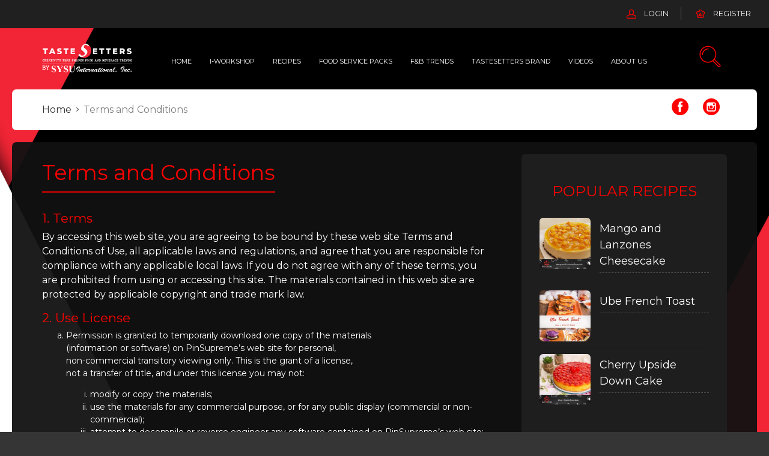

--- FILE ---
content_type: text/html; charset=UTF-8
request_url: https://tastesetters.ph/?page_id=320
body_size: 15923
content:
<!DOCTYPE html>
<html lang="en-US">
<head>
  <meta charset="UTF-8">
  <meta name="viewport" content="width=device-width, initial-scale=1">
  <meta http-equiv="X-UA-Compatible" content="IE=edge">
  <link rel="profile" href="https://gmpg.org/xfn/11">
  <link rel="pingback" href="https://tastesetters.ph/xmlrpc.php">
      <link rel="icon" href="https://tastesetters.ph/wp-content/uploads/2020/03/cropped-favicon-32x32.png" sizes="32x32" />
<link rel="icon" href="https://tastesetters.ph/wp-content/uploads/2020/03/cropped-favicon-192x192.png" sizes="192x192" />
<link rel="apple-touch-icon" href="https://tastesetters.ph/wp-content/uploads/2020/03/cropped-favicon-180x180.png" />
<meta name="msapplication-TileImage" content="https://tastesetters.ph/wp-content/uploads/2020/03/cropped-favicon-270x270.png" />
    <title>Terms and Conditions &#8211; TasteSetters</title>
<meta name='robots' content='max-image-preview:large' />
<link rel='dns-prefetch' href='//fonts.googleapis.com' />
<link rel="alternate" type="application/rss+xml" title="TasteSetters &raquo; Feed" href="https://tastesetters.ph/?feed=rss2" />
<link rel="alternate" type="application/rss+xml" title="TasteSetters &raquo; Comments Feed" href="https://tastesetters.ph/?feed=comments-rss2" />
<script type="text/javascript">
/* <![CDATA[ */
window._wpemojiSettings = {"baseUrl":"https:\/\/s.w.org\/images\/core\/emoji\/15.0.3\/72x72\/","ext":".png","svgUrl":"https:\/\/s.w.org\/images\/core\/emoji\/15.0.3\/svg\/","svgExt":".svg","source":{"concatemoji":"https:\/\/tastesetters.ph\/wp-includes\/js\/wp-emoji-release.min.js"}};
/*! This file is auto-generated */
!function(i,n){var o,s,e;function c(e){try{var t={supportTests:e,timestamp:(new Date).valueOf()};sessionStorage.setItem(o,JSON.stringify(t))}catch(e){}}function p(e,t,n){e.clearRect(0,0,e.canvas.width,e.canvas.height),e.fillText(t,0,0);var t=new Uint32Array(e.getImageData(0,0,e.canvas.width,e.canvas.height).data),r=(e.clearRect(0,0,e.canvas.width,e.canvas.height),e.fillText(n,0,0),new Uint32Array(e.getImageData(0,0,e.canvas.width,e.canvas.height).data));return t.every(function(e,t){return e===r[t]})}function u(e,t,n){switch(t){case"flag":return n(e,"\ud83c\udff3\ufe0f\u200d\u26a7\ufe0f","\ud83c\udff3\ufe0f\u200b\u26a7\ufe0f")?!1:!n(e,"\ud83c\uddfa\ud83c\uddf3","\ud83c\uddfa\u200b\ud83c\uddf3")&&!n(e,"\ud83c\udff4\udb40\udc67\udb40\udc62\udb40\udc65\udb40\udc6e\udb40\udc67\udb40\udc7f","\ud83c\udff4\u200b\udb40\udc67\u200b\udb40\udc62\u200b\udb40\udc65\u200b\udb40\udc6e\u200b\udb40\udc67\u200b\udb40\udc7f");case"emoji":return!n(e,"\ud83d\udc26\u200d\u2b1b","\ud83d\udc26\u200b\u2b1b")}return!1}function f(e,t,n){var r="undefined"!=typeof WorkerGlobalScope&&self instanceof WorkerGlobalScope?new OffscreenCanvas(300,150):i.createElement("canvas"),a=r.getContext("2d",{willReadFrequently:!0}),o=(a.textBaseline="top",a.font="600 32px Arial",{});return e.forEach(function(e){o[e]=t(a,e,n)}),o}function t(e){var t=i.createElement("script");t.src=e,t.defer=!0,i.head.appendChild(t)}"undefined"!=typeof Promise&&(o="wpEmojiSettingsSupports",s=["flag","emoji"],n.supports={everything:!0,everythingExceptFlag:!0},e=new Promise(function(e){i.addEventListener("DOMContentLoaded",e,{once:!0})}),new Promise(function(t){var n=function(){try{var e=JSON.parse(sessionStorage.getItem(o));if("object"==typeof e&&"number"==typeof e.timestamp&&(new Date).valueOf()<e.timestamp+604800&&"object"==typeof e.supportTests)return e.supportTests}catch(e){}return null}();if(!n){if("undefined"!=typeof Worker&&"undefined"!=typeof OffscreenCanvas&&"undefined"!=typeof URL&&URL.createObjectURL&&"undefined"!=typeof Blob)try{var e="postMessage("+f.toString()+"("+[JSON.stringify(s),u.toString(),p.toString()].join(",")+"));",r=new Blob([e],{type:"text/javascript"}),a=new Worker(URL.createObjectURL(r),{name:"wpTestEmojiSupports"});return void(a.onmessage=function(e){c(n=e.data),a.terminate(),t(n)})}catch(e){}c(n=f(s,u,p))}t(n)}).then(function(e){for(var t in e)n.supports[t]=e[t],n.supports.everything=n.supports.everything&&n.supports[t],"flag"!==t&&(n.supports.everythingExceptFlag=n.supports.everythingExceptFlag&&n.supports[t]);n.supports.everythingExceptFlag=n.supports.everythingExceptFlag&&!n.supports.flag,n.DOMReady=!1,n.readyCallback=function(){n.DOMReady=!0}}).then(function(){return e}).then(function(){var e;n.supports.everything||(n.readyCallback(),(e=n.source||{}).concatemoji?t(e.concatemoji):e.wpemoji&&e.twemoji&&(t(e.twemoji),t(e.wpemoji)))}))}((window,document),window._wpemojiSettings);
/* ]]> */
</script>
<link rel='stylesheet' id='sb_instagram_styles-css' href='https://tastesetters.ph/wp-content/plugins/instagram-feed/css/sbi-styles.min.css' type='text/css' media='all' />
<style id='wp-emoji-styles-inline-css' type='text/css'>

	img.wp-smiley, img.emoji {
		display: inline !important;
		border: none !important;
		box-shadow: none !important;
		height: 1em !important;
		width: 1em !important;
		margin: 0 0.07em !important;
		vertical-align: -0.1em !important;
		background: none !important;
		padding: 0 !important;
	}
</style>
<link rel='stylesheet' id='wp-block-library-css' href='https://tastesetters.ph/wp-includes/css/dist/block-library/style.min.css' type='text/css' media='all' />
<link rel='stylesheet' id='wc-block-style-css' href='https://tastesetters.ph/wp-content/plugins/woocommerce/packages/woocommerce-blocks/build/style.css' type='text/css' media='all' />
<style id='classic-theme-styles-inline-css' type='text/css'>
/*! This file is auto-generated */
.wp-block-button__link{color:#fff;background-color:#32373c;border-radius:9999px;box-shadow:none;text-decoration:none;padding:calc(.667em + 2px) calc(1.333em + 2px);font-size:1.125em}.wp-block-file__button{background:#32373c;color:#fff;text-decoration:none}
</style>
<style id='global-styles-inline-css' type='text/css'>
body{--wp--preset--color--black: #000000;--wp--preset--color--cyan-bluish-gray: #abb8c3;--wp--preset--color--white: #ffffff;--wp--preset--color--pale-pink: #f78da7;--wp--preset--color--vivid-red: #cf2e2e;--wp--preset--color--luminous-vivid-orange: #ff6900;--wp--preset--color--luminous-vivid-amber: #fcb900;--wp--preset--color--light-green-cyan: #7bdcb5;--wp--preset--color--vivid-green-cyan: #00d084;--wp--preset--color--pale-cyan-blue: #8ed1fc;--wp--preset--color--vivid-cyan-blue: #0693e3;--wp--preset--color--vivid-purple: #9b51e0;--wp--preset--gradient--vivid-cyan-blue-to-vivid-purple: linear-gradient(135deg,rgba(6,147,227,1) 0%,rgb(155,81,224) 100%);--wp--preset--gradient--light-green-cyan-to-vivid-green-cyan: linear-gradient(135deg,rgb(122,220,180) 0%,rgb(0,208,130) 100%);--wp--preset--gradient--luminous-vivid-amber-to-luminous-vivid-orange: linear-gradient(135deg,rgba(252,185,0,1) 0%,rgba(255,105,0,1) 100%);--wp--preset--gradient--luminous-vivid-orange-to-vivid-red: linear-gradient(135deg,rgba(255,105,0,1) 0%,rgb(207,46,46) 100%);--wp--preset--gradient--very-light-gray-to-cyan-bluish-gray: linear-gradient(135deg,rgb(238,238,238) 0%,rgb(169,184,195) 100%);--wp--preset--gradient--cool-to-warm-spectrum: linear-gradient(135deg,rgb(74,234,220) 0%,rgb(151,120,209) 20%,rgb(207,42,186) 40%,rgb(238,44,130) 60%,rgb(251,105,98) 80%,rgb(254,248,76) 100%);--wp--preset--gradient--blush-light-purple: linear-gradient(135deg,rgb(255,206,236) 0%,rgb(152,150,240) 100%);--wp--preset--gradient--blush-bordeaux: linear-gradient(135deg,rgb(254,205,165) 0%,rgb(254,45,45) 50%,rgb(107,0,62) 100%);--wp--preset--gradient--luminous-dusk: linear-gradient(135deg,rgb(255,203,112) 0%,rgb(199,81,192) 50%,rgb(65,88,208) 100%);--wp--preset--gradient--pale-ocean: linear-gradient(135deg,rgb(255,245,203) 0%,rgb(182,227,212) 50%,rgb(51,167,181) 100%);--wp--preset--gradient--electric-grass: linear-gradient(135deg,rgb(202,248,128) 0%,rgb(113,206,126) 100%);--wp--preset--gradient--midnight: linear-gradient(135deg,rgb(2,3,129) 0%,rgb(40,116,252) 100%);--wp--preset--font-size--small: 13px;--wp--preset--font-size--medium: 20px;--wp--preset--font-size--large: 36px;--wp--preset--font-size--x-large: 42px;--wp--preset--spacing--20: 0.44rem;--wp--preset--spacing--30: 0.67rem;--wp--preset--spacing--40: 1rem;--wp--preset--spacing--50: 1.5rem;--wp--preset--spacing--60: 2.25rem;--wp--preset--spacing--70: 3.38rem;--wp--preset--spacing--80: 5.06rem;--wp--preset--shadow--natural: 6px 6px 9px rgba(0, 0, 0, 0.2);--wp--preset--shadow--deep: 12px 12px 50px rgba(0, 0, 0, 0.4);--wp--preset--shadow--sharp: 6px 6px 0px rgba(0, 0, 0, 0.2);--wp--preset--shadow--outlined: 6px 6px 0px -3px rgba(255, 255, 255, 1), 6px 6px rgba(0, 0, 0, 1);--wp--preset--shadow--crisp: 6px 6px 0px rgba(0, 0, 0, 1);}:where(.is-layout-flex){gap: 0.5em;}:where(.is-layout-grid){gap: 0.5em;}body .is-layout-flex{display: flex;}body .is-layout-flex{flex-wrap: wrap;align-items: center;}body .is-layout-flex > *{margin: 0;}body .is-layout-grid{display: grid;}body .is-layout-grid > *{margin: 0;}:where(.wp-block-columns.is-layout-flex){gap: 2em;}:where(.wp-block-columns.is-layout-grid){gap: 2em;}:where(.wp-block-post-template.is-layout-flex){gap: 1.25em;}:where(.wp-block-post-template.is-layout-grid){gap: 1.25em;}.has-black-color{color: var(--wp--preset--color--black) !important;}.has-cyan-bluish-gray-color{color: var(--wp--preset--color--cyan-bluish-gray) !important;}.has-white-color{color: var(--wp--preset--color--white) !important;}.has-pale-pink-color{color: var(--wp--preset--color--pale-pink) !important;}.has-vivid-red-color{color: var(--wp--preset--color--vivid-red) !important;}.has-luminous-vivid-orange-color{color: var(--wp--preset--color--luminous-vivid-orange) !important;}.has-luminous-vivid-amber-color{color: var(--wp--preset--color--luminous-vivid-amber) !important;}.has-light-green-cyan-color{color: var(--wp--preset--color--light-green-cyan) !important;}.has-vivid-green-cyan-color{color: var(--wp--preset--color--vivid-green-cyan) !important;}.has-pale-cyan-blue-color{color: var(--wp--preset--color--pale-cyan-blue) !important;}.has-vivid-cyan-blue-color{color: var(--wp--preset--color--vivid-cyan-blue) !important;}.has-vivid-purple-color{color: var(--wp--preset--color--vivid-purple) !important;}.has-black-background-color{background-color: var(--wp--preset--color--black) !important;}.has-cyan-bluish-gray-background-color{background-color: var(--wp--preset--color--cyan-bluish-gray) !important;}.has-white-background-color{background-color: var(--wp--preset--color--white) !important;}.has-pale-pink-background-color{background-color: var(--wp--preset--color--pale-pink) !important;}.has-vivid-red-background-color{background-color: var(--wp--preset--color--vivid-red) !important;}.has-luminous-vivid-orange-background-color{background-color: var(--wp--preset--color--luminous-vivid-orange) !important;}.has-luminous-vivid-amber-background-color{background-color: var(--wp--preset--color--luminous-vivid-amber) !important;}.has-light-green-cyan-background-color{background-color: var(--wp--preset--color--light-green-cyan) !important;}.has-vivid-green-cyan-background-color{background-color: var(--wp--preset--color--vivid-green-cyan) !important;}.has-pale-cyan-blue-background-color{background-color: var(--wp--preset--color--pale-cyan-blue) !important;}.has-vivid-cyan-blue-background-color{background-color: var(--wp--preset--color--vivid-cyan-blue) !important;}.has-vivid-purple-background-color{background-color: var(--wp--preset--color--vivid-purple) !important;}.has-black-border-color{border-color: var(--wp--preset--color--black) !important;}.has-cyan-bluish-gray-border-color{border-color: var(--wp--preset--color--cyan-bluish-gray) !important;}.has-white-border-color{border-color: var(--wp--preset--color--white) !important;}.has-pale-pink-border-color{border-color: var(--wp--preset--color--pale-pink) !important;}.has-vivid-red-border-color{border-color: var(--wp--preset--color--vivid-red) !important;}.has-luminous-vivid-orange-border-color{border-color: var(--wp--preset--color--luminous-vivid-orange) !important;}.has-luminous-vivid-amber-border-color{border-color: var(--wp--preset--color--luminous-vivid-amber) !important;}.has-light-green-cyan-border-color{border-color: var(--wp--preset--color--light-green-cyan) !important;}.has-vivid-green-cyan-border-color{border-color: var(--wp--preset--color--vivid-green-cyan) !important;}.has-pale-cyan-blue-border-color{border-color: var(--wp--preset--color--pale-cyan-blue) !important;}.has-vivid-cyan-blue-border-color{border-color: var(--wp--preset--color--vivid-cyan-blue) !important;}.has-vivid-purple-border-color{border-color: var(--wp--preset--color--vivid-purple) !important;}.has-vivid-cyan-blue-to-vivid-purple-gradient-background{background: var(--wp--preset--gradient--vivid-cyan-blue-to-vivid-purple) !important;}.has-light-green-cyan-to-vivid-green-cyan-gradient-background{background: var(--wp--preset--gradient--light-green-cyan-to-vivid-green-cyan) !important;}.has-luminous-vivid-amber-to-luminous-vivid-orange-gradient-background{background: var(--wp--preset--gradient--luminous-vivid-amber-to-luminous-vivid-orange) !important;}.has-luminous-vivid-orange-to-vivid-red-gradient-background{background: var(--wp--preset--gradient--luminous-vivid-orange-to-vivid-red) !important;}.has-very-light-gray-to-cyan-bluish-gray-gradient-background{background: var(--wp--preset--gradient--very-light-gray-to-cyan-bluish-gray) !important;}.has-cool-to-warm-spectrum-gradient-background{background: var(--wp--preset--gradient--cool-to-warm-spectrum) !important;}.has-blush-light-purple-gradient-background{background: var(--wp--preset--gradient--blush-light-purple) !important;}.has-blush-bordeaux-gradient-background{background: var(--wp--preset--gradient--blush-bordeaux) !important;}.has-luminous-dusk-gradient-background{background: var(--wp--preset--gradient--luminous-dusk) !important;}.has-pale-ocean-gradient-background{background: var(--wp--preset--gradient--pale-ocean) !important;}.has-electric-grass-gradient-background{background: var(--wp--preset--gradient--electric-grass) !important;}.has-midnight-gradient-background{background: var(--wp--preset--gradient--midnight) !important;}.has-small-font-size{font-size: var(--wp--preset--font-size--small) !important;}.has-medium-font-size{font-size: var(--wp--preset--font-size--medium) !important;}.has-large-font-size{font-size: var(--wp--preset--font-size--large) !important;}.has-x-large-font-size{font-size: var(--wp--preset--font-size--x-large) !important;}
.wp-block-navigation a:where(:not(.wp-element-button)){color: inherit;}
:where(.wp-block-post-template.is-layout-flex){gap: 1.25em;}:where(.wp-block-post-template.is-layout-grid){gap: 1.25em;}
:where(.wp-block-columns.is-layout-flex){gap: 2em;}:where(.wp-block-columns.is-layout-grid){gap: 2em;}
.wp-block-pullquote{font-size: 1.5em;line-height: 1.6;}
</style>
<link rel='stylesheet' id='bbp-default-css' href='https://tastesetters.ph/wp-content/plugins/bbpress/templates/default/css/bbpress.min.css' type='text/css' media='all' />
<link rel='stylesheet' id='contact-form-7-css' href='https://tastesetters.ph/wp-content/plugins/contact-form-7/includes/css/styles.css' type='text/css' media='all' />
<link rel='stylesheet' id='gdc-css' href='https://tastesetters.ph/wp-content/plugins/grid-shortcodes/css/gdc_custom_style.css' type='text/css' media='all' />
<link rel='stylesheet' id='osetin-meal-planner-fonts-css' href='https://fonts.googleapis.com/css?family=Domine%3A400%2C700' type='text/css' media='all' />
<link rel='stylesheet' id='osetin-meal-planner-icons-css' href='https://tastesetters.ph/wp-content/plugins/osetin-meal-planner/assets/css/osetin-meal-planner-icons.css' type='text/css' media='all' />
<link rel='stylesheet' id='slick-css' href='https://tastesetters.ph/wp-content/plugins/osetin-meal-planner/assets/bower_components/slick-carousel/slick/slick.css' type='text/css' media='all' />
<link rel='stylesheet' id='dragula-css' href='https://tastesetters.ph/wp-content/plugins/osetin-meal-planner/assets/bower_components/dragula.js/dist/dragula.min.css' type='text/css' media='all' />
<link rel='stylesheet' id='chartist-css' href='https://tastesetters.ph/wp-content/plugins/osetin-meal-planner/assets/bower_components/chartist/dist/chartist.min.css' type='text/css' media='all' />
<link rel='stylesheet' id='chartist-plugin-tooltip-css' href='https://tastesetters.ph/wp-content/plugins/osetin-meal-planner/assets/bower_components/chartist-plugin-tooltip/dist/chartist-plugin-tooltip.css' type='text/css' media='all' />
<link rel='stylesheet' id='perfect-scrollbar-css' href='https://tastesetters.ph/wp-content/plugins/osetin-meal-planner/assets/bower_components/perfect-scrollbar/css/perfect-scrollbar.min.css' type='text/css' media='all' />
<link rel='stylesheet' id='osetin-meal-planner-css' href='https://tastesetters.ph/wp-content/plugins/osetin-meal-planner/assets/css/osetin-meal-planner.css?version=1.4' type='text/css' media='all' />
<link rel='stylesheet' id='userpro_google_font-css' href='https://fonts.googleapis.com/css?family=Roboto%3A400%2C400italic%2C700%2C700italic%2C300italic%2C300' type='text/css' media='all' />
<link rel='stylesheet' id='userpro_skin_min-css' href='https://tastesetters.ph/wp-content/plugins/userpro/skins/elegant/style.css' type='text/css' media='all' />
<link rel='stylesheet' id='up_fontawesome-css' href='https://tastesetters.ph/wp-content/plugins/userpro/css/up-fontawesome.css' type='text/css' media='all' />
<link rel='stylesheet' id='up_timeline_css-css' href='https://tastesetters.ph/wp-content/plugins/userpro/addons/timeline/assets/css/timeline.css' type='text/css' media='all' />
<link rel='stylesheet' id='woocommerce-layout-css' href='https://tastesetters.ph/wp-content/plugins/woocommerce/assets/css/woocommerce-layout.css' type='text/css' media='all' />
<link rel='stylesheet' id='woocommerce-smallscreen-css' href='https://tastesetters.ph/wp-content/plugins/woocommerce/assets/css/woocommerce-smallscreen.css' type='text/css' media='only screen and (max-width: 768px)' />
<link rel='stylesheet' id='woocommerce-general-css' href='https://tastesetters.ph/wp-content/plugins/woocommerce/assets/css/woocommerce.css' type='text/css' media='all' />
<style id='woocommerce-inline-inline-css' type='text/css'>
.woocommerce form .form-row .required { visibility: visible; }
</style>
<link rel='stylesheet' id='parent-style-css' href='https://tastesetters.ph/wp-content/themes/neptune-by-osetin/style.css' type='text/css' media='all' />
<link rel='stylesheet' id='child-style-css' href='https://tastesetters.ph/wp-content/themes/neptune-by-osetin-child/style.css' type='text/css' media='all' />
<link rel='stylesheet' id='wpb-google-fonts-css' href='https://fonts.googleapis.com/css2?family=Montserrat%3Awght%40400%3B500%3B700&#038;display=swap' type='text/css' media='all' />
<link rel='stylesheet' id='osetin-google-font-css' href='//fonts.googleapis.com/css?family=https%3A%2F%2Ffonts.googleapis.com%2Fcss2%3Ffamily%3DMontserrat%3Awght%40400%3B500%3B700&#038;display=swap' type='text/css' media='all' />
<link rel='stylesheet' id='osetin-owl-carousel-css' href='https://tastesetters.ph/wp-content/themes/neptune-by-osetin/assets/css/owl.carousel.css' type='text/css' media='all' />
<link rel='stylesheet' id='freezeframe-css' href='https://tastesetters.ph/wp-content/themes/neptune-by-osetin/assets/css/freezeframe_styles.min.css' type='text/css' media='all' />
<link rel='stylesheet' id='gifplayer-css' href='https://tastesetters.ph/wp-content/themes/neptune-by-osetin/assets/css/gifplayer.css' type='text/css' media='all' />
<link rel='stylesheet' id='osetin-main-css' href='https://tastesetters.ph/wp-content/uploads/wp-less-cache/osetin-main.css?ver=1714691622' type='text/css' media='all' />
<link rel='stylesheet' id='osetin-style-css' href='https://tastesetters.ph/wp-content/themes/neptune-by-osetin-child/style.css' type='text/css' media='all' />
<link rel='stylesheet' id='userpro_lightview-css' href='https://tastesetters.ph/wp-content/plugins/userpro/css/lightview/lightview.css' type='text/css' media='all' />
<link rel='stylesheet' id='userpro_min-css' href='https://tastesetters.ph/wp-content/plugins/userpro/css/userpro.min.css' type='text/css' media='all' />
<link rel='stylesheet' id='userpro_latest_css-css' href='https://tastesetters.ph/wp-content/plugins/userpro/assets/css/main.css' type='text/css' media='all' />
<link rel='stylesheet' id='userpro_jquery_ui_style-css' href='https://tastesetters.ph/wp-content/plugins/userpro/css/userpro-jquery-ui.css' type='text/css' media='all' />
<link rel='stylesheet' id='userpro_fav-css' href='https://tastesetters.ph/wp-content/plugins/userpro-bookmarks/css/userpro-bookmarks.css' type='text/css' media='all' />
<link rel='stylesheet' id='userpro_fav_list-css' href='https://tastesetters.ph/wp-content/plugins/userpro-bookmarks/css/userpro-collections.css' type='text/css' media='all' />
<script type="text/javascript" src="https://tastesetters.ph/wp-includes/js/jquery/jquery.min.js" id="jquery-core-js"></script>
<script type="text/javascript" src="https://tastesetters.ph/wp-includes/js/jquery/jquery-migrate.min.js" id="jquery-migrate-js"></script>
<script type="text/javascript" src="https://tastesetters.ph/wp-content/plugins/osetin-meal-planner/assets/bower_components/chartist/dist/chartist.min.js" id="chartist-js"></script>
<script type="text/javascript" src="https://tastesetters.ph/wp-content/plugins/osetin-meal-planner/assets/bower_components/chartist-plugin-tooltip/dist/chartist-plugin-tooltip.min.js" id="chartist-plugin-tooltip-js"></script>
<script type="text/javascript" src="https://tastesetters.ph/wp-content/plugins/osetin-meal-planner/assets/bower_components/slick-carousel/slick/slick.js" id="slick-js"></script>
<script type="text/javascript" src="https://tastesetters.ph/wp-content/plugins/osetin-meal-planner/assets/bower_components/dragula.js/dist/dragula.min.js" id="dragula-js"></script>
<script type="text/javascript" src="https://tastesetters.ph/wp-content/plugins/osetin-meal-planner/assets/bower_components/perfect-scrollbar/js/perfect-scrollbar.jquery.min.js" id="perfect-scrollbar-js"></script>
<script type="text/javascript" src="https://tastesetters.ph/wp-content/plugins/osetin-meal-planner/assets/js/osetin-meal-planner.js?version=1.4" id="osetin-meal-planner-js"></script>
<script type="text/javascript" src="https://tastesetters.ph/wp-content/plugins/userpro-bookmarks/scripts/userpro-bookmarks.js" id="userpro_fav-js"></script>
<script type="text/javascript" src="https://tastesetters.ph/wp-content/plugins/userpro-bookmarks/scripts/sharebutton.js" id="userpro_m_share-js"></script>
<script type="text/javascript" src="https://tastesetters.ph/wp-content/plugins/userpro/addons/social/scripts/userpro-social.min.js" id="userpro_sc-js"></script>
<script type="text/javascript" src="https://tastesetters.ph/wp-content/plugins/userpro/scripts/userpro.encrypt.js" id="userpro_encrypt_js-js"></script>
<!-- OG: 2.9.0 -->
<meta property="og:image" content="https://tastesetters.ph/wp-content/uploads/2020/03/cropped-favicon.png" /><meta property="og:description" content="1. Terms By accessing this web site, you are agreeing to be bound by these web site Terms and Conditions of Use, all applicable laws and regulations, and agree that you are responsible for compliance with any applicable local laws. If you do not agree with any of these terms, you are prohibited from using..." /><meta property="og:type" content="article" /><meta property="og:locale" content="en_US" /><meta property="og:site_name" content="TasteSetters" /><meta property="og:title" content="Terms and Conditions" /><meta property="og:url" content="https://tastesetters.ph/?page_id=320" /><meta property="og:updated_time" content="2020-09-01T01:41:57+00:00" /><meta property="article:published_time" content="2015-09-04T11:16:01+00:00" /><meta property="article:modified_time" content="2020-09-01T01:41:57+00:00" /><meta property="article:author" content="https://tastesetters.ph/?author=1" /><meta property="twitter:partner" content="ogwp" /><meta property="twitter:card" content="summary" /><meta property="twitter:title" content="Terms and Conditions" /><meta property="twitter:description" content="1. Terms By accessing this web site, you are agreeing to be bound by these web site Terms and Conditions of Use, all applicable laws and regulations, and agree that you are responsible for compliance with any applicable local laws. If you do not agree with any of these terms, you are prohibited..." /><meta property="twitter:url" content="https://tastesetters.ph/?page_id=320" /><meta property="profile:username" content="TasteSetters" /><!-- /OG -->
<link rel="https://api.w.org/" href="https://tastesetters.ph/index.php?rest_route=/" /><link rel="alternate" type="application/json" href="https://tastesetters.ph/index.php?rest_route=/wp/v2/pages/320" /><link rel="EditURI" type="application/rsd+xml" title="RSD" href="https://tastesetters.ph/xmlrpc.php?rsd" />
<meta name="generator" content="WordPress 6.5.7" />
<meta name="generator" content="WooCommerce 4.0.4" />
<link rel="canonical" href="https://tastesetters.ph/?page_id=320" />
<link rel='shortlink' href='https://tastesetters.ph/?p=320' />
<link rel="alternate" type="application/json+oembed" href="https://tastesetters.ph/index.php?rest_route=%2Foembed%2F1.0%2Fembed&#038;url=https%3A%2F%2Ftastesetters.ph%2F%3Fpage_id%3D320" />
<link rel="alternate" type="text/xml+oembed" href="https://tastesetters.ph/index.php?rest_route=%2Foembed%2F1.0%2Fembed&#038;url=https%3A%2F%2Ftastesetters.ph%2F%3Fpage_id%3D320&#038;format=xml" />
<!-- HFCM by 99 Robots - Snippet # 2: FB PIXEL DOMIAN -->
<meta name="facebook-domain-verification" content="kagxgqxgh6yhq08yqllrar56zlcmbw" />
<!-- /end HFCM by 99 Robots -->
<script src="https://cdnjs.cloudflare.com/ajax/libs/chosen/1.8.7/chosen.jquery.min.js"></script>
<script src="https://unpkg.com/isotope-layout@3/dist/isotope.pkgd.min.js"></script>  
<script>
	window.onload = function(){
		document.querySelector('.mobile-menu-toggler').addEventListener('click', function() {
			var menu = document.querySelector('.menu-activated-on-click');
			if (menu.style.display === "none" || !menu.style.display) {
				menu.style.display = "block";
			} else {
				menu.style.display = "none";
			}

		}); 
	    //document.querySelector('.owl-slider').style = "display: block !important";
	}
 
</script> 
<style>
	.owl-carousel{
		display: block !important;
	}
	
	.hero-roll-w article.post-4918 .archive-item-i,
	.hero-roll-w article.post-4921 .archive-item-i,
	.hero-roll-w article.post-4923 .archive-item-i,
	.hero-roll-w article.post-4933 .archive-item-i{  
		height: calc(80vw* 1.25) !important;
	}
	.hero-roll-w article.post-4918 .archive-item-media-thumbnail,
	.hero-roll-w article.post-4921 .archive-item-media-thumbnail,
	.hero-roll-w article.post-4923 .archive-item-media-thumbnail,
	.hero-roll-w article.post-4933 .archive-item-media-thumbnail{  
		background-size: 100% 100% !important;
	}
</style><style type="text/css">0</style>		<script type="text/javascript">
			var site_is_rtl = '';
		</script>
		    <script type="text/javascript">
        var userpro_ajax_url = 'https://tastesetters.ph/wp-admin/admin-ajax.php';
        var dateformat = 'dd-mm-yy';
    </script>
    <style>
	.modal {
		display: none; /* Hidden by default */
		position: fixed; /* Stay in place */
		z-index: 1; /* Sit on top */
		left: 0;
		top: 0;
		width: 100%; /* Full width */
		height: 100%; /* Full height */
		overflow: auto; /* Enable scroll if needed */
		background-color: rgb(0, 0, 0); /* Fallback color */
		background-color: rgba(0, 0, 0, 0.7); /* Black w/ opacity */
	}
	.modal-content {
		background-color: #fefefe;
		margin: 15% auto; /* 15% from the top and centered */
		padding: 20px;
		border: 1px solid #888;
		width: 80%; /* Could be more or less, depending on screen size */
		max-width: 600px;
		border-radius: 5px;
	}
	.close {
		color: #aaa;
		float: right;
		font-size: 28px;
		font-weight: bold;
	}
	.close:hover,
	.close:focus {
		color: black;
		text-decoration: none;
		cursor: pointer;
	}
	/* Modal background */
	#searchModal {
		display: none; /* Hidden by default */
		position: fixed;
		z-index: 999; /* On top of everything */
		left: 0;
		top: 0;
		width: 100%;
		height: 100%;
		background-color: rgba(0, 0, 0, 0.9); /* Black background with slight transparency */
		align-items: center;
		justify-content: center;
	}

	/* Modal content */
	#searchModal .modal-content {
		background-color: #2b2b2b; /* Dark background color to match the theme */
		border: 1px solid #e6e6e6; /* Light border for visibility */
		color: white; /* White text to contrast with dark background */
		padding: 20px;
		width: 40%; /* Adjust width as needed */
		border-radius: 10px; /* Rounded corners */
		text-align: right; /* Center-align the content */
		box-shadow: 0px 0px 15px rgba(0, 0, 0, 0.5); /* Subtle shadow for depth */
	}

	#searchModal .close:hover,
	#searchModal .close:focus {
		color: #f00; /* Change color on hover */
		text-decoration: none;
		cursor: pointer;
	}

	/* Search input */
	#searchModal #searchInput {
		width: 100%;
		padding: 10px;
		margin-top: 15px;
		margin-bottom: 20px;
		border: 1px solid #ccc;
		border-radius: 5px;
		background-color: #333; /* Dark background for input */
		color: white; /* White text for contrast */
	}

	/* Search button */
	#searchModal #searchButton {
		background-color: #e60000; /* Red button color to match other elements */
		color: white;
		border: none;
		padding: 10px 20px;
		border-radius: 5px;
		cursor: pointer;
		font-size: 16px;
	}

	#searchModal #searchButton:hover {
		background-color: #ff4d4d; /* Lighter red on hover */
	}

	/* Ensure modal is centered */
	#searchModal {
		display: flex;
		justify-content: center;
		align-items: center;
	}
</style>

<div id="searchModal" class="modal" style="display:none">
    <div class="modal-content">
        <span class="close">&times;</span>
        <input type="text" id="searchInput" placeholder="Type your search here..." />
        <button id="searchButton">Search</button>
    </div>
</div>

<script>
document.addEventListener('DOMContentLoaded', () => {
    const modal = document.getElementById('searchModal');
    const trigger = document.querySelector('.search-trigger');
    const closeButton = document.querySelector('.close');
	const searchButton = document.getElementById('searchButton');
    const searchInput = document.getElementById('searchInput');

    // Open modal when the trigger is clicked
    trigger.addEventListener('click', () => {
        modal.style.display = 'block';
    });

    // Close modal when the close button is clicked
    closeButton.addEventListener('click', () => {
        modal.style.display = 'none';
    });

    // Close modal when clicking outside the modal content
    window.addEventListener('click', (event) => {
        if (event.target === modal) {
            modal.style.display = 'none';
        }
    });
	
	// Redirect when search button is clicked
    searchButton.addEventListener('click', () => {
        const query = encodeURIComponent(searchInput.value);
        window.location.href = `https://tastesetters.ph/?s=${query}`;
    });
});
</script><script type="text/javascript">var ajaxurl = "https://tastesetters.ph/wp-admin/admin-ajax.php"</script>	<noscript><style>.woocommerce-product-gallery{ opacity: 1 !important; }</style></noscript>
	<style type="text/css">.recentcomments a{display:inline !important;padding:0 !important;margin:0 !important;}</style><style type="text/css" id="custom-background-css">
body.custom-background { background-image: url("https://tastesetters.ph/wp-content/uploads/2025/04/UX-DESIGN-1.jpg"); background-position: left top; background-size: auto; background-repeat: repeat; background-attachment: scroll; }
</style>
	<link rel="icon" href="https://tastesetters.ph/wp-content/uploads/2020/03/cropped-favicon-32x32.png" sizes="32x32" />
<link rel="icon" href="https://tastesetters.ph/wp-content/uploads/2020/03/cropped-favicon-192x192.png" sizes="192x192" />
<link rel="apple-touch-icon" href="https://tastesetters.ph/wp-content/uploads/2020/03/cropped-favicon-180x180.png" />
<meta name="msapplication-TileImage" content="https://tastesetters.ph/wp-content/uploads/2020/03/cropped-favicon-270x270.png" />
		<style type="text/css" id="wp-custom-css">
			body{
    background-image: url("https://tastesetters.ph/wp-content/uploads/2020/06/bg-4-1.jpg?new") !important;
    background-repeat: no-repeat !important; 
    background-size: 105vw 105vh !important;
	background-attachment: fixed !important;
	background-position: -3vw !important
}
.page-w {
    background: rgb(17 17 17 / 95%) !important;
}
body, html, p, ol, ul	 {
	color: #fff;
	font-size: 14px;
	font-family: 'Montserrat', sans-serif;
}

a {
	color: rgb(0,0,0);
}

#comments a {
	color: #222;
}

textarea {
	color: #222;
}

.single-post-tags .os-icon {
	display: none;
}

.os-icon.os-icon-chevron-left, .os-icon.os-icon-chevron-right {
	margin-right: 0px !important;
}

h1, h2, h3, h4, h5, h6, .h1, .h2, .h3, .h4, .h5, .h6 {
	color: rgb(300,0,0);
	font-weight: 400 !important;
}

a:hover {
	color: rgb(300,0,0);
}

.os-container p {
	color: #fff;
}

.archive-item-content-text {
	color: #fff;
}

.main-header .top-menu ul li a {
	color: #fff;
}

p {
	font-size: 16px;
}

.main-header .top-menu ul li a:hover {
	color: rgb(220,0,0);
}

.page-w {
	background: transparent;
}

.main-header .top-menu ul li.current-menu-item a {
	border-bottom: 3px solid rgb(220,0,0);
}

.page-intro-header {
	background-size: cover;
	border-radius: 7px;
	margin-bottom: 20px;
}

.main-header {
}

.single-post-meta {
	color: #fff !important;
}

h1.page-title {
	color: rgb(300,0,0);
	border-bottom: 2px solid rgba(300,0,0,0.9) !important;
	margin-bottom: 0px;
}

.top-profile-links-box ul {
	text-align: right;
}

a:hover {
	text-decoration: none !important;
}

.archive-posts .read-more-link a {
	font-size: 14px;
}

.widget.widget_nav_menu ul li a {
	border-bottom-width: 0px;
}

.archive-posts .masonry-grid .archive-item-media, .archive-posts .sticky-roll-w .archive-item-media, .archive-posts .list-items .archive-item-media {
	margin-bottom: 15px;
}

.single-panel {
	border-top: 0px;
	border-radius: 7px 7px 0px 0px;
}

.featured-recipes-slider-w,
.featured-recipes-item-i, .hero-roll-w,
.main-header {
	background-color: transparent !important;
}

.archive-posts-w, .page-w  {
	background: rgba(17,17,17,0.5);
	border-radius: 7px 7px 0px 0px;
	padding: 20px 50px 100px 50px;
}

.archive-posts-w {
	padding: 20px 50px;
}

.hero-roll-w {
	margin-top: 10px;
}

.featured-recipes-slider-w {
	padding-top: 20px;
}

.pre-footer, .related-recipes-w {
	background-image: url(http://test.tastesetters.ph/wp-content/uploads/2020/03/bg-dark.jpg) !important;
}

.top-profile-links-box-container {
	width:100%;
}

.sci-title h3 {
	font-size: 1rem;
}

.hero-roll-w .owl-controls .owl-nav .owl-prev i, .hero-roll-w .owl-controls .owl-nav .owl-next i, .os-icon {
 color: rgb(300,0,0);
}

.top-profile-links-box {
	width: 100%;
	border-radius:0px;
}


.container {
	
}

.main-header .top-menu ul li a {
	  font-size: 14px;
    font-weight: 400;
}

.main-header .top-menu > ul > li {
	border-left: none;
}

.mobile-header-w + .hero-roll-w {
	border-top: none;
}

.archive-posts .masonry-grid .archive-item.full_full_over .archive-item-content, .archive-posts .sticky-roll-w .archive-item.full_full_over .archive-item-content, .archive-posts .list-items .archive-item.full_full_over .archive-item-content {
	background-color: rgba(0,0,0,.7);
}

.hero.post-1322 .archive-item-content {
	display: none;
}

.archive-sidebar .widget.with-ribbon .widget-title, .archive-sidebar .header-ribbon, .page-sidebar .widget.with-ribbon .widget-title, .page-sidebar .header-ribbon {
	background: none;
	height: auto;
}

.sticky-roll-w:before {
    content: 'Featured Articles';
    display: block;
    margin-bottom: 30px;
    color: rgba(300,0,0,1);
    font-family: 'Montserrat', sans-serif;
    font-size: 2rem;
}

.sticky-roll-w:after {
    content: 'Chefs That Set the Trend';
    display: block;
    margin-top: 50px;
    color: rgba(300,0,0,1);
   font-family: 'Montserrat', sans-serif;
    font-size: 2rem;
}



.img-responsive {
	max-width: 100%;
}

@media (max-width: 768px) {
	.col {
		width: 100%;
		margin-bottom: 30px;
	}
	
	.archive-posts-w, .page-w {
		padding-left: 20px;
		padding-right: 20px;
	}
	
	.owl-prev, .owl-next {
		display: none !important;
	}
	
	.archive-posts .masonry-grid .archive-item.full_full_over .archive-item-media-thumbnail, .archive-posts .sticky-roll-w .archive-item.full_full_over .archive-item-media-thumbnail {
		height: 220px;
    margin-bottom: 300px;
	}
	
	.archive-posts .sticky-roll-w .archive-item.full_full_over .archive-item-content {
		bottom: -130px;
	}
	
	.top-bar {
		background-color: transparent;
	}
	
	.top-bar .bar-social {
	  padding: 0 !important;
		margin: 0;
	}
	
	
}



.btn-prim {
	text-transform: uppercase;
	box-sizing: border-box;
    text-shadow: none !important;
    text-align: center !important;
	width: auto !important;
    display: inline-block !important;
    background: transparent !important;
    color: #40494f !important;
    padding: 5px 15px !important;
    font-weight: 400 !important;
    font-size: 1rem !important;
	border: 2px solid #666;
    border-radius: 3px !important;
	margin-right: 10px;
	margin-bottom: 10px;
}

#f-recipes-slider-title .row {
	padding-top: 0px !important;
	padding-bottom: 0px !important;
}

#products-trend p {
	margin-bottom: 30px;
}

.container {
	max-width: 100% !important;
}

.container .row {
	padding-top: 55px;
	padding-bottom: 55px;
	padding-left: 35px;
	padding-right: 35px;
}

@media (max-width: 761px) {
	.row {
		padding-left: 0px;
		padding-right: 0px;
	}
}

dl, ol, ul {
	margin-top: 0.5rem !important;
	margin-bottom: 0.5rem !important;
}

.archive-posts .list-items .masonry-item.full .archive-item .archive-item-meta {
	border-radius: 0px;
	border: none;
	padding: 0px;
}

.archive-posts .list-items .masonry-item.full .archive-item .entry-title {
	margin-bottom: 0px;
}

.archive-posts .list-items .archive-item-deep-meta {
	padding-top: 25px;
}

.btn-prim, .read-more-link a {
	color:#fff !important;
	border-color: #fff !important;
	border-radius: 5px;
}

.btn-prim:hover, .read-more-link a:hover {
	background: rgb(300,0,0) !important;
	border-color: rgb(300,0,0) !important;
}

.archive-posts .entry-title a {
	color: rgb(300,0,0);
}

.featured-recipes-slider-w .os-icon {
	color :#fff;
}

.os-icon {
	margin-right: 10px !important;
}

.archive-posts .sticky-roll-w .owl-controls .owl-nav .owl-prev, .archive-posts .sticky-roll-w .owl-controls .owl-nav .owl-next {
	top: -265px;
}

.main-header .search-trigger:hover i {
	color: #fff;
}

.single-panel.os-container p {
	color: #111 !important;
}

.top-bar {
	border-radius: 7px;
	margin-bottom: 20px;
	margin-top: 15px;
}

.top-bar.bordered {
	border: 0px;
}

.top-bar .bar-breadcrumbs {
	padding: 15px 0px 15px 50px;
}

.top-bar .bar-social {
	padding: 0px 50px 0px 0px;
}

.archive-posts .masonry-grid .archive-item-author-meta .author-details .archive-item-date-posted, .archive-posts .sticky-roll-w .archive-item-author-meta .author-details .archive-item-date-posted, .archive-posts .list-items .archive-item-author-meta .author-details .archive-item-date-posted {
	color: #fff;
}

.grid {
	margin: 30px 0px;
}

.grid .half {
	width: 50%;
	float: left;
}

.grid .half.first {
	padding-right: 20px;
}

@media (max-width: 767px) {
	.grid .half {
		width: 100%;
	}
	
	.page-content {
		width: 100% !important;
		display: block !important;
	}
	
	.archive-posts.masonry-grid-w .masonry-grid .masonry-item.third {
		width: auto;
	}
	
	.page-sidebar {
		width: 100% !important;
		display: block !important;
	}
	
	.single-ingredients {
		width: 100% !important;
	}
	
	.hero-roll-w .archive-item-i {
		height:310px;
	}
}

.archive-posts .masonry-grid .archive-item-meta .archive-item-meta-categories ul li, .archive-posts .sticky-roll-w .archive-item-meta .archive-item-meta-categories ul li, .archive-posts .list-items .archive-item-meta .archive-item-meta-categories ul li {
	border-color: #fff;
}

.archive-posts .masonry-grid .archive-item-meta .archive-item-meta-categories ul li a, .archive-posts .sticky-roll-w .archive-item-meta .archive-item-meta-categories ul li a, .archive-posts .list-items .archive-item-meta .archive-item-meta-categories ul li a, .archive-posts .masonry-grid .archive-item-deep-meta .archive-item-comments a, .archive-posts .sticky-roll-w .archive-item-deep-meta .archive-item-comments a, .archive-posts .list-items .archive-item-deep-meta .archive-item-comments a {
	color: #fff;
}

.archive-pagination a,
.archive-pagination .archive-pagination-next a:after, .archive-pagination .archive-pagination-prev a:before {
	color: #fff;
}

.list-items .masonry-item {
	border-bottom: 1px dotted #444;
}

h3.widget-title {
	color: rgb(300,0,0);
}

.archive-posts-w.with-sidebar .archive-sidebar, .page-w.with-sidebar .page-sidebar {
	background-color: #1e1e1e;
	color: #fff
}

.tptn_title {
	color: #fff;
}

.archive-sidebar.color-scheme-dark .widget.tptn_posts_list_widget ul li {
	border: 0px;
}

.archive-sidebar.color-scheme-dark .widget.with-ribbon .widget-title, .archive-sidebar.color-scheme-dark .header-ribbon, .page-sidebar.color-scheme-dark .widget.with-ribbon .widget-title, .page-sidebar.color-scheme-dark .header-ribbon {
	background: none;
	color: rgb(300,0,0)
}

.mobile-header-w .mobile-header {
	background-color: transparent;
}

.archive-posts .masonry-grid .archive-item-meta, .archive-posts .sticky-roll-w .archive-item-meta, .archive-posts .list-items .archive-item-meta {
	padding: 2px 10px;
  border: 1px dashed #555;
}
.archive-posts .masonry-grid .archive-item-meta .archive-item-meta-cooking-time, .archive-posts .sticky-roll-w .archive-item-meta .archive-item-meta-cooking-time, .archive-posts .list-items .archive-item-meta .archive-item-meta-cooking-time {
	padding-top: 9px;
	color: #fff;
}

.archive-posts .masonry-grid .archive-item-deep-meta .archive-item-views-count, .archive-posts .sticky-roll-w .archive-item-deep-meta .archive-item-views-count, .archive-posts .list-items .archive-item-deep-meta .archive-item-views-count {
	color: #fff;
}

.archive-posts .masonry-grid .archive-item-deep-meta .archive-item-rating .review-summary-total, .archive-posts .sticky-roll-w .archive-item-deep-meta .archive-item-rating .review-summary-total, .archive-posts .list-items .archive-item-deep-meta .archive-item-rating .review-summary-total {
	color: #fff;
}

.archive-posts .masonry-grid .archive-item-author-meta .archive-item-views-count-likes .os-icon, .archive-posts .sticky-roll-w .archive-item-author-meta .archive-item-views-count-likes .os-icon, .archive-posts .list-items .archive-item-author-meta .archive-item-views-count-likes .os-icon {
	color: #fff;
}

.archive-posts .masonry-grid .archive-item-author-meta .archive-item-views-count-likes .slide-button-label, .archive-posts .sticky-roll-w .archive-item-author-meta .archive-item-views-count-likes .slide-button-label, .archive-posts .list-items .archive-item-author-meta .archive-item-views-count-likes .slide-button-label {
	color: #fff;
}

.archive-posts .masonry-grid .archive-item-author-meta, .archive-posts .sticky-roll-w .archive-item-author-meta, .archive-posts .list-items .archive-item-author-meta, .archive-posts .masonry-grid .archive-item-deep-meta, .archive-posts .sticky-roll-w .archive-item-deep-meta, .archive-posts .list-items .archive-item-deep-meta  {
	border-color: #2e2e2e
}

.archive-posts .masonry-grid .archive-item.full_third, .archive-posts .sticky-roll-w .archive-item.full_third, .archive-posts .list-items .archive-item.full_third {
	padding-bottom: 0px;
}

.big-meta-box-w {
	border-radius: 7px;
    overflow: hidden;
    margin-bottom: 20px;
}

.owl-carousel .archive-item-content-text {
	color: #222;
}

.archive-sidebar .widget.widget_widget_tptn_pop .tptn_after_thumb .tptn_excerpt, .archive-sidebar .widget.tptn_posts_list_widget .tptn_after_thumb .tptn_excerpt, .page-sidebar .widget.widget_widget_tptn_pop .tptn_after_thumb .tptn_excerpt, .page-sidebar .widget.tptn_posts_list_widget .tptn_after_thumb .tptn_excerpt {
	border-color: #555
}

.sci-title h3 a {
	color: rgba(255,255,255,0.8) !important;
}

.single-post-about-author {
	display: none;
}

.comment-form-comment label,
.comment-form-author label,
.comment-form-email label,
.comment-form-url label,
.comment-form-cookies-consent label{
	color: #000;
}

.comment-form-cookies-consent {
	clear: both;
}

.pre-footer .tptn_posts_widget a,
.pre-footer .tptn_posts_widget span {
	color: #000;
}

.main-header .top-menu > ul > li {
	padding-left: 15px;
	margin-right: 15px;
}

.fixed-header-w .fixed-top-menu-w > ul > li {
	padding: 0px 15px;
}

.fixed-header-w .fixed-top-menu-w > ul > li a {
	font-family: 'Montserrat', sans-serif;
	font-size: 13px;
}

div.wpcf7 {
	background-color: #2e2e2e;
}

div.wpcf7 h2 {
	color: rgb(300,0,0);
	border-bottom-color: #555
}

.page-w .page-content-sub-title {
	border-bottom-color: rgb(300,0,0);
}

.fixed-header-w {
	background-color: #222;
}

.fixed-header-w ul#fixed-header-menu li a {
	color: #fff;
}

.fixed-header-w .fixed-top-menu-w > ul > li {
	border-color: #444;
}

.pre-footer {
	display: none;
}

.featured-recipes-slider-w {
	background: none !important;
	background-color: #111 !important;
	color: #fff !important;
}

.featured-recipes-slider-w .featured-recipes-slider-item .featured-recipes-item.full_full .featured-recipe-details-w {
	border-top-color: rgba(100,100,100,0.7) !important;
}

.featured-recipes-slider-w h3 a{
color: #fff !important;	
}

.featured-recipes-slider-w .featured-recipes-fade-left,
.featured-recipes-slider-w .featured-recipes-fade-right{
	background: none;
}

p input {
	color: #111;
}

.featured-recipes-slider-w .featured-recipes-slider-item .featured-recipes-item.full_full .featured-recipe-title-w {
	max-height: none;
}

ul {
	color: #111;
}

.archive-sidebar.color-scheme-dark .widget.tptn_posts_list_widget ul li .tptn_after_thumb .tptn_excerpt {
	color: #fff;
}

.archive-posts .masonry-grid .archive-item.full_full_over .archive-item-content .entry-title, .archive-posts .sticky-roll-w .archive-item.full_full_over .archive-item-content .entry-title {
	font-size: 1.75rem;
}

.page-sidebar .widget.tptn_posts_list_widget .tptn_after_thumb .tptn_excerpt {
	color: #fff;
}

.page-intro-header.with-background h2 {
	background: transparent;
	color: #fff;
}

.featured-recipes-slider-w .featured-recipes-slider-item .featured-recipes-item.full_full .featured-recipe-details-w .featured-recipe-cooking-time ul li a {
	color: #fff;
	border-color: #fff;
}

.featured-recipes-slider-w {
	padding-bottom:50px;

}

.pum-content p {
	color: #222;
	text-align: center;
}

.owl-carousel .archive-item-meta {
	display: none !important;
}

.hero-roll-w .archive-item-i .archive-item-content {
	display: none;
	padding: 25px;
	overflow: hidden;
}

.archive-posts .masonry-grid .masonry-item.third .archive-item.full_full .archive-item-media-thumbnail {
	background-position: center center;
}

.archive-posts .masonry-grid .masonry-item.third .archive-item.full_full .archive-item-media-thumbnail {
	min-height: 300px;
}

.single-featured-image-w {
	margin-bottom: 25px;
}

.single-post-tags .os-icon {
	display: block !important;
	top: 30px !important;
	color: #fff !important;
}

#comments {
	margin-top: 55px;
}

@media (max-width: 480px) {
	div.all-wrapper div.userpro, div.userpro-overlay-inner div.userpro {
		padding: 0 !important;
	}
	
	div.userpro-awsm-pic {
		margin-left: 7% !important;
	}
	
	.menu-options {
		padding-left: 10px !important;
	}
	
	
	
	.option-content {
    width: 80.5% !important;
	}
}

div.all-wrapper div.userpro-body {
	background: transparent;
}

div.userpro-awsm {
	padding: 25px 0px !important;
}

div.userpro-awsm-pic {
	  width: 88px;
height:88px;
    margin: 0 auto;
    margin-bottom: 15px;
		position: static;
	padding:0;
	border: 3px solid #fff;
	left: 0 !important;
	margin-left: auto !important;
	overflow:hidden;
	
}

div.userpro-awsm-pic img {
	width: 100% !important;
	height: auto !important;
}

.menu-options {
		padding-left: 10px !important;
	}

div.userpro-awsm-name a {
	font-size: 20px !important;
	color: rgb(300,0,0) !important;
}

div.userpro-search-results span {
	color: rgb(300,0,0) !important;
}

div.userpro-awsm {
	border-radius: 10px;
	border-color: #444
}

.profile-section {
	left: 0 !important;
}

.container-fluid {
	padding-left: 0 !important;
	padding-right: 0 !important;
}

.main-content {
	margin: 0 1.5% !important;
}

.menu-options ul li {
	background: #ff0000 !important;
}

.menu-options ul .active {
	background: #fff !important;
}

.up-display-name a {
	color: #ff0000 !important;
}

.userpro-label iconed {
	width: 44%;
}

.userpro-input {
	width: 56%;
}

div.all-wrapper div.userpro-label .userpro-field-icon, div.userpro-overlay-inner div.userpro-label .userpro-field-icon {
	border-right: 0;
    background: #eee !important;
    border-radius: 50%;
    height: 35px !important;
    color: #999;
}

div.all-wrapper div.userpro-label label, div.userpro-overlay-inner div.userpro-label label {
	text-transform: none;
    font-size: 13px !important;
    color: #333 !important;
    font-weight: 600 !important;
}

div.all-wrapper div.userpro-input input[type=text], div.all-wrapper div.userpro-input input[type=password], div.all-wrapper div.userpro-input textarea, div.userpro-overlay-inner div.userpro-input input[type=text], div.userpro-overlay-inner div.userpro-input input[type=password], div.userpro-overlay-inner div.userpro-input textarea {
	border: 1px solid #ddd !important;
    background: #eee !important;
}

div.all-wrapper div.userpro-input label.userpro-checkbox.hide-field, div.userpro-overlay-inner div.userpro-input label.userpro-checkbox.hide-field {
	color: #666 !important;
}

div.all-wrapper div.userpro-head div.userpro-right a, div.userpro-overlay-inner div.userpro-head div.userpro-right a {
	font-size: 14px;
    color: #666 !important;
}

div.all-wrapper div.userpro-submit input[type=button].userpro-button, div.all-wrapper div.userpro-submit input[type=submit].userpro-button, div.userpro-overlay-inner div.userpro-submit input[type=button].userpro-button, div.userpro-overlay-inner div.userpro-submit input[type=submit].userpro-button {
box-shadow: none !important;
    border: 0px !important;
    font-size: 14px !important;
    padding: 2px 20px !important;
    height: auto !important;
    background-color: #444 !important;
    color: #fff !important;
}

div.all-wrapper input.userpro-button.secondary, div.all-wrapper a.userpro-button.secondary, div.all-wrapper div.userpro div.ajax-file-upload, div.userpro-overlay-inner input.userpro-button.secondary, div.userpro-overlay-inner a.userpro-button.secondary, div.userpro-overlay-inner div.userpro div.ajax-file-upload {
	font-size: auto !important;
}

div.userpro-overlay-inner div.userpro-submit input[type=button].userpro-button.secondary {
	border: 1px solid #ddd !important;
    background: #f5f5f5 !important;
    color: #444 !important;
}

a.archive-item-share-link.aisl-twitter,a.archive-item-share-link.aisl-pinterest,a.archive-item-share-link.aisl-mail, .archive-item-share-link.aisl-linkedin, .archive-item-share-link.aisl-googleplus {display:none !important;}

.cooking-mode-btn-w .cooking-mode-btn, .print-share-recipe-btn-w .print-recipe-btn, .print-share-recipe-btn-w .share-recipe-btn, .timer-w button, .add-to-mean-plan-btn {
	font-size:9px;
}

.cooking-mode-w p {
	color: #222;
}

.single-recipe-bookmark-box div.userpro-bm .userpro-bm-btn {
	font-size: 16px !important;
	line-height: 19px !important;
}

.add-to-meal-plan-btn-w {
	display: none;
}

.wpcf7-response-output {
	border: 0px !important;
	margin: 4em 0em 1em !important;
	color: #fff !important;
	padding: 0px 0px !important;
}

div.userpro, div.emd-main, div.emd-filters, div.userpro-search-results, div.userpro-label label, div.userpro input, div.userpro textarea, div.userpro select, div.userpro-field textarea.userpro_editor, div.userpro-msg-overlay-content, div.userpro-msg-overlay-content input, div.userpro-msg-overlay-content textarea, div.userpro-notifier {
	font-family: inherit !important;
}

div.userpro-overlay-inner div.userpro div.ajax-file-upload {
	font-size: 14px !important;
}

/*.top-profile-links-box ul li:nth-child(3) {
	display: none;
}*/

/*.sticky-roll-w .archive-item-media a {
	background-size: auto 100% !important;
    background-repeat: no-repeat !important;
    background-position: left !important;
}

.archive-posts .sticky-roll-w .archive-item.full_full_over .archive-item-content {
	width: 61%;
	background-color: rgba(30,30,30,1);
}*/


#text-4.widget.widget_text{
	display: none;
}
.main-header .top-menu ul li a{
	font-size: 11px !important;
}
.main-header .top-menu { 
    vertical-align: bottom !important; 
}

.hero-roll-w .archive-item-i .archive-item-media a{
	    background-size: 100% auto;
    background-repeat: no-repeat;
    background-color: black;
    background-position: bottom;
}		</style>
		<script>window.dzsvg_settings= {dzsvg_site_url: "https://tastesetters.ph/",version: "11.721",ajax_url: "https://tastesetters.ph/wp-admin/admin-ajax.php",deeplink_str: "the-video", debug_mode:"off", merge_social_into_one:"off"}; window.dzsvg_site_url="https://tastesetters.ph";window.dzsvg_plugin_url="https://tastesetters.ph/wp-content/plugins/dzs-videogallery/";window.dzsvg_curr_user = "0";</script><style class="dzsvg-extra-css">.dzsas-second-con {
	padding: 30px 0px !important;
}

.menudescriptioncon {
	color: #fff !important;
}

.scroller-con.skin_apple > .scrollbar > .scrollbary {
background: #555;
}

@media screen and (max-width: 768px) {

.navigation-and-main-area.nav-is-ultra-responsive .scroller-con .scroller .inner {
width: 100% !important;
}
}</style>    <link rel="stylesheet" href="https://stackpath.bootstrapcdn.com/bootstrap/4.3.1/css/bootstrap.min.css" integrity="sha384-ggOyR0iXCbMQv3Xipma34MD+dH/1fQ784/j6cY/iJTQUOhcWr7x9JvoRxT2MZw1T" crossorigin="anonymous">

</head>
<body class="page-template-default page page-id-320 custom-background theme-neptune-by-osetin woocommerce-no-js dropdown-menu-color-scheme-light" style="background-color:#353535; background-image:url(https://tastesetters.ph/wp-content/uploads/2020/06/bg-4-1.jpg); background-repeat: repeat; background-position: top center;background-size: contain;">
      <div class="all-wrapper with-animations">
    <div class="print-w">
      <div class="print-logo-w">
        <div><img src="https://tastesetters.ph/wp-content/uploads/2025/08/TS-Logo-White.png" alt=""></div>
        <div>https://tastesetters.ph</div>
      </div>
    </div>
            <div class="os-container top-profile-links-box-container">
      <div class="top-profile-links-box-w">
        <div class="top-profile-links-box" style="background-color: #202020">
          <ul>
                                          <li><a href="#" class="popup-login"><i class="os-icon os-icon-head"></i> <span>Login</span></a></li>
                <li><a href="#" class="popup-register"><i class="os-icon os-icon-home-03"></i> <span>Register</span></a></li>
                                                            </ul>
        </div>
      </div>
    </div>
        <div class="os-container main-header-w main-header-version_1">
      <div class="main-header color-scheme-light " style="background-color:#FFFFFF; ">
                  <div class="logo" style="width: 250px;">
            <a href="https://tastesetters.ph/" rel="home">
              <img src="https://tastesetters.ph/wp-content/uploads/2025/08/TS-Logo-White.png" alt="">
            </a>
          </div>
          <div class="top-menu menu-activated-on-hover"><ul id="header-menu" class="menu"><li id="menu-item-2091" class="menu-item menu-item-type-post_type menu-item-object-page menu-item-home menu-item-2091"><a href="https://tastesetters.ph/">Home</a></li>
<li id="menu-item-4258" class="menu-item menu-item-type-custom menu-item-object-custom menu-item-4258"><a href="https://tastesetters.ph/iworkshop">I-Workshop</a></li>
<li id="menu-item-2095" class="menu-item menu-item-type-post_type menu-item-object-page menu-item-2095"><a href="https://tastesetters.ph/?page_id=1841">Recipes</a></li>
<li id="menu-item-4259" class="menu-item menu-item-type-custom menu-item-object-custom menu-item-4259"><a href="https://tastesetters.ph/iworkshop/food-service-packs">Food Service Packs</a></li>
<li id="menu-item-2092" class="menu-item menu-item-type-post_type menu-item-object-page menu-item-2092"><a href="https://tastesetters.ph/?page_id=1787">F&#038;B Trends</a></li>
<li id="menu-item-5268" class="menu-item menu-item-type-post_type menu-item-object-page menu-item-5268"><a href="https://tastesetters.ph/?page_id=5239">TasteSetters Brand</a></li>
<li id="menu-item-3955" class="menu-item menu-item-type-post_type menu-item-object-page menu-item-3955"><a href="https://tastesetters.ph/?page_id=3862">Videos</a></li>
<li id="menu-item-2548" class="menu-item menu-item-type-post_type menu-item-object-page menu-item-2548"><a href="https://tastesetters.ph/?page_id=268">About Us</a></li>
</ul></div>          <div class="search-trigger"><i class="os-icon os-icon-thin-search"></i></div>
              </div>
    </div>
          <div class="fixed-header-w color-scheme-light" style="">
        <div class="os-container">
          <div class="fixed-header-i">
            <div class="fixed-logo-w" style="width: 120px;">
              <a href="https://tastesetters.ph/" rel="home">
                <img src="https://tastesetters.ph/wp-content/uploads/2025/08/TS-Logo-White.png" alt="">
              </a>
            </div>
            <div class="fixed-top-menu-w menu-activated-on-hover"><ul id="fixed-header-menu" class="menu"><li class="menu-item menu-item-type-post_type menu-item-object-page menu-item-home menu-item-2091"><a href="https://tastesetters.ph/">Home</a></li>
<li class="menu-item menu-item-type-custom menu-item-object-custom menu-item-4258"><a href="https://tastesetters.ph/iworkshop">I-Workshop</a></li>
<li class="menu-item menu-item-type-post_type menu-item-object-page menu-item-2095"><a href="https://tastesetters.ph/?page_id=1841">Recipes</a></li>
<li class="menu-item menu-item-type-custom menu-item-object-custom menu-item-4259"><a href="https://tastesetters.ph/iworkshop/food-service-packs">Food Service Packs</a></li>
<li class="menu-item menu-item-type-post_type menu-item-object-page menu-item-2092"><a href="https://tastesetters.ph/?page_id=1787">F&#038;B Trends</a></li>
<li class="menu-item menu-item-type-post_type menu-item-object-page menu-item-5268"><a href="https://tastesetters.ph/?page_id=5239">TasteSetters Brand</a></li>
<li class="menu-item menu-item-type-post_type menu-item-object-page menu-item-3955"><a href="https://tastesetters.ph/?page_id=3862">Videos</a></li>
<li class="menu-item menu-item-type-post_type menu-item-object-page menu-item-2548"><a href="https://tastesetters.ph/?page_id=268">About Us</a></li>
</ul></div>            <div class="fixed-search-trigger-w">
              <div class="search-trigger"><i class="os-icon os-icon-thin-search"></i></div>
            </div>
          </div>
        </div>
      </div>
        <div class="mobile-header-w">
      <div class="mobile-header-menu-w menu-activated-on-click color-scheme-dark" style="">
        <ul id="mobile-header-menu" class="menu"><li class="menu-item menu-item-type-post_type menu-item-object-page menu-item-home menu-item-2091"><a href="https://tastesetters.ph/">Home</a></li>
<li class="menu-item menu-item-type-custom menu-item-object-custom menu-item-4258"><a href="https://tastesetters.ph/iworkshop">I-Workshop</a></li>
<li class="menu-item menu-item-type-post_type menu-item-object-page menu-item-2095"><a href="https://tastesetters.ph/?page_id=1841">Recipes</a></li>
<li class="menu-item menu-item-type-custom menu-item-object-custom menu-item-4259"><a href="https://tastesetters.ph/iworkshop/food-service-packs">Food Service Packs</a></li>
<li class="menu-item menu-item-type-post_type menu-item-object-page menu-item-2092"><a href="https://tastesetters.ph/?page_id=1787">F&#038;B Trends</a></li>
<li class="menu-item menu-item-type-post_type menu-item-object-page menu-item-5268"><a href="https://tastesetters.ph/?page_id=5239">TasteSetters Brand</a></li>
<li class="menu-item menu-item-type-post_type menu-item-object-page menu-item-3955"><a href="https://tastesetters.ph/?page_id=3862">Videos</a></li>
<li class="menu-item menu-item-type-post_type menu-item-object-page menu-item-2548"><a href="https://tastesetters.ph/?page_id=268">About Us</a></li>
</ul>      </div>
      <div class="mobile-header">
        <div class="mobile-menu-toggler">
          <i class="os-icon os-icon-thin-hamburger"></i>
        </div>
        <div class="mobile-logo" style="width: 210px;">
          <a href="https://tastesetters.ph/" rel="home"><img src="https://tastesetters.ph/wp-content/uploads/2025/08/TS-Logo-White.png" alt=""></a>
        </div>
        <div class="mobile-menu-search-toggler">
          <i class="os-icon os-icon-thin-search"></i>
        </div>
      </div>
    </div>
  

  <div class="os-container top-bar-w">
    <div class="top-bar bordered">
      <ul class="bar-breadcrumbs"><li><a href="https://tastesetters.ph">Home</a></li><li>Terms and Conditions</li></ul>      <ul class="bar-social" style=""><li><a href="https://web.facebook.com/TasteSetters/" target="_blank"><i class="os-icon os-icon-social-facebook"></i></a></li><li><a href="https://www.instagram.com/tastesetters/" target="_blank"><i class="os-icon os-icon-social-instagram"></i></a></li></ul>    </div>
  </div>

  
  <div class="os-container">
    
    <div class="page-w with-sidebar sidebar-location-right">
      <div class="page-content">
        <article id="page-320" class="post-320 page type-page status-publish hentry">
          <h1 class="page-title">Terms and Conditions</h1>                    <h4>1. Terms</h4>
<p>By accessing this web site, you are agreeing to be bound by these web site Terms and Conditions of Use, all applicable laws and regulations, and agree that you are responsible for compliance with any applicable local laws. If you do not agree with any of these terms, you are prohibited from using or accessing this site. The materials contained in this web site are protected by applicable copyright and trade mark law.</p>
<h4>2. Use License</h4>
<ol type="a">
<li>Permission is granted to temporarily download one copy of the materials<br />
(information or software) on PinSupreme&#8217;s web site for personal,<br />
non-commercial transitory viewing only. This is the grant of a license,<br />
not a transfer of title, and under this license you may not:</p>
<ol type="i">
<li>modify or copy the materials;</li>
<li>use the materials for any commercial purpose, or for any public display (commercial or non-commercial);</li>
<li>attempt to decompile or reverse engineer any software contained on PinSupreme&#8217;s web site;</li>
<li>remove any copyright or other proprietary notations from the materials; or</li>
<li>transfer the materials to another person or &#8220;mirror&#8221; the materials on any other server.</li>
</ol>
</li>
<li>This license shall automatically terminate if you violate any of these restrictions and may be terminated by PinSupreme at any time. Upon terminating your viewing of these materials or upon the termination of this license, you must destroy any downloaded materials in your possession whether in electronic or printed format.</li>
</ol>
<h4>3. Disclaimer</h4>
<p>The materials on PinSupreme&#8217;s web site are provided &#8220;as is&#8221;. PinSupreme makes no warranties, expressed or implied, and hereby disclaims and negates all other warranties, including without limitation, implied warranties or conditions of merchantability, fitness for a particular purpose, or non-infringement of intellectual property or other violation of rights. Further, PinSupreme does not warrant or make any representations concerning the accuracy, likely results, or reliability of the use of the materials on its Internet web site or otherwise relating to such materials or on any sites linked to this site.</p>
<h4>4. Limitations</h4>
<p>In no event shall PinSupreme or its suppliers be liable for any damages (including, without limitation, damages for loss of data or profit, or due to business interruption,) arising out of the use or inability to use the materials on PinSupreme&#8217;s Internet site, even if PinSupreme or a PinSupreme authorized representative has been notified orally or in writing of the possibility of such damage. Because some jurisdictions do not allow limitations on implied warranties, or limitations of liability for consequential or incidental damages, these limitations may not apply to you.</p>
<h4>5. Revisions and Errata</h4>
<p>The materials appearing on PinSupreme&#8217;s web site could include technical, typographical, or photographic errors. PinSupreme does not warrant that any of the materials on its web site are accurate, complete, or current. PinSupreme may make changes to the materials contained on its web site at any time without notice. PinSupreme does not, however, make any commitment to update the materials.</p>
<h4>6. Links</h4>
<p>PinSupreme has not reviewed all of the sites linked to its Internet web site and is not responsible for the contents of any such linked site. The inclusion of any link does not imply endorsement by PinSupreme of the site. Use of any such linked web site is at the user&#8217;s own risk.</p>
<h4>7. Site Terms of Use Modifications</h4>
<p>PinSupreme may revise these terms of use for its web site at any time without notice. By using this web site you are agreeing to be bound by the then current version of these Terms and Conditions of Use.</p>
<h4>8. Governing Law</h4>
<p>Any claim relating to PinSupreme&#8217;s web site shall be governed by the laws of the State of California without regard to its conflict of law provisions.</p>
<p>General Terms and Conditions applicable to Use of a Web Site.</p>
<h4>Privacy Policy</h4>
<p>Your privacy is very important to us. Accordingly, we have developed this Policy in order for you to understand how we collect, use, communicate and disclose and make use of personal information. The following outlines our privacy policy.</p>
<ul>
<li><span style="color: #ffffff;">Before or at the time of collecting personal information, we will identify the purposes for which information is being collected.</span></li>
<li><span style="color: #ffffff;">We will collect and use of personal information solely with the objective of fulfilling those purposes specified by us and for other compatible purposes, unless we obtain the consent of the individual concerned or as required by law.</span></li>
<li><span style="color: #ffffff;">We will only retain personal information as long as necessary for the fulfillment of those purposes.</span></li>
<li><span style="color: #ffffff;">We will collect personal information by lawful and fair means and, where appropriate, with the knowledge or consent of the individual concerned.</span></li>
<li><span style="color: #ffffff;">Personal data should be relevant to the purposes for which it is to be used, and, to the extent necessary for those purposes, should be accurate, complete, and up-to-date.</span></li>
<li><span style="color: #ffffff;">We will protect personal information by reasonable security safeguards against loss or theft, as well as unauthorized access, disclosure, copying, use or modification.</span></li>
<li><span style="color: #ffffff;">We will make readily available to customers information about our policies and practices relating to the management of personal information.</span></li>
</ul>
<p>We are committed to conducting our business in accordance with these principles in order to ensure that the confidentiality of personal information is protected and maintained.</p>
<div class="tptn_counter" id="tptn_counter_320">(Visited 142 times, 1 visits today)</div>                  </article>
      </div>
      
        <div class="page-sidebar">
        
          <aside id="widget_tptn_pop-1" class="widget-odd widget-first widget-1 with-ribbon widget tptn_posts_list_widget"><h3 class="widget-title"><span>Popular Recipes</span></h3><div class="tptn_posts  tptn_posts_widget tptn_posts_widget1"><ul><li><a href="https://tastesetters.ph/?osetin_recipe=mango-and-lanzones-cheesecake"     class="tptn_link"><img  width="150" height="150"  src="https://tastesetters.ph/wp-content/uploads/2020/08/44082442_735891500080810_554992560137830400_n-250x250.jpg" class="tptn_thumb tptn_featured" alt="Mango and Lanzones Cheesecake" title="Mango and Lanzones Cheesecake" srcset="https://tastesetters.ph/wp-content/uploads/2020/08/44082442_735891500080810_554992560137830400_n-250x250.jpg 250w, https://tastesetters.ph/wp-content/uploads/2020/08/44082442_735891500080810_554992560137830400_n-300x300.jpg 300w, https://tastesetters.ph/wp-content/uploads/2020/08/44082442_735891500080810_554992560137830400_n-80x80.jpg 80w, https://tastesetters.ph/wp-content/uploads/2020/08/44082442_735891500080810_554992560137830400_n-768x768.jpg 768w, https://tastesetters.ph/wp-content/uploads/2020/08/44082442_735891500080810_554992560137830400_n-500x500.jpg 500w, https://tastesetters.ph/wp-content/uploads/2020/08/44082442_735891500080810_554992560137830400_n-400x400.jpg 400w, https://tastesetters.ph/wp-content/uploads/2020/08/44082442_735891500080810_554992560137830400_n-600x600.jpg 600w, https://tastesetters.ph/wp-content/uploads/2020/08/44082442_735891500080810_554992560137830400_n-100x100.jpg 100w, https://tastesetters.ph/wp-content/uploads/2020/08/44082442_735891500080810_554992560137830400_n.jpg 800w" sizes="(max-width: 150px) 100vw, 150px" /></a><span class="tptn_after_thumb"><a href="https://tastesetters.ph/?osetin_recipe=mango-and-lanzones-cheesecake"     class="tptn_link"><span class="tptn_title">Mango and Lanzones Cheesecake</span></a><span class="tptn_excerpt"> </span></span></li><li><a href="https://tastesetters.ph/?osetin_recipe=ube-french-toast"     class="tptn_link"><img  width="150" height="150"  src="https://tastesetters.ph/wp-content/uploads/2020/07/70270363_948886625447962_7290720574236524544_o-250x250.jpg" class="tptn_thumb tptn_featured" alt="Ube French Toast" title="Ube French Toast" srcset="https://tastesetters.ph/wp-content/uploads/2020/07/70270363_948886625447962_7290720574236524544_o-250x250.jpg 250w, https://tastesetters.ph/wp-content/uploads/2020/07/70270363_948886625447962_7290720574236524544_o-300x300.jpg 300w, https://tastesetters.ph/wp-content/uploads/2020/07/70270363_948886625447962_7290720574236524544_o-1030x1030.jpg 1030w, https://tastesetters.ph/wp-content/uploads/2020/07/70270363_948886625447962_7290720574236524544_o-80x80.jpg 80w, https://tastesetters.ph/wp-content/uploads/2020/07/70270363_948886625447962_7290720574236524544_o-768x768.jpg 768w, https://tastesetters.ph/wp-content/uploads/2020/07/70270363_948886625447962_7290720574236524544_o-500x500.jpg 500w, https://tastesetters.ph/wp-content/uploads/2020/07/70270363_948886625447962_7290720574236524544_o-400x400.jpg 400w, https://tastesetters.ph/wp-content/uploads/2020/07/70270363_948886625447962_7290720574236524544_o-600x600.jpg 600w, https://tastesetters.ph/wp-content/uploads/2020/07/70270363_948886625447962_7290720574236524544_o-100x100.jpg 100w, https://tastesetters.ph/wp-content/uploads/2020/07/70270363_948886625447962_7290720574236524544_o.jpg 1080w" sizes="(max-width: 150px) 100vw, 150px" /></a><span class="tptn_after_thumb"><a href="https://tastesetters.ph/?osetin_recipe=ube-french-toast"     class="tptn_link"><span class="tptn_title">Ube French Toast</span></a><span class="tptn_excerpt"> </span></span></li><li><a href="https://tastesetters.ph/?osetin_recipe=cherry-upside-down-cake"     class="tptn_link"><img  width="150" height="150"  src="https://tastesetters.ph/wp-content/uploads/2020/08/Cherry-Upside-Down-Cake-250x250.jpg" class="tptn_thumb tptn_featured" alt="Cherry Upside Down Cake" title="Cherry Upside Down Cake" srcset="https://tastesetters.ph/wp-content/uploads/2020/08/Cherry-Upside-Down-Cake-250x250.jpg 250w, https://tastesetters.ph/wp-content/uploads/2020/08/Cherry-Upside-Down-Cake-300x300.jpg 300w, https://tastesetters.ph/wp-content/uploads/2020/08/Cherry-Upside-Down-Cake-80x80.jpg 80w, https://tastesetters.ph/wp-content/uploads/2020/08/Cherry-Upside-Down-Cake-768x768.jpg 768w, https://tastesetters.ph/wp-content/uploads/2020/08/Cherry-Upside-Down-Cake-500x500.jpg 500w, https://tastesetters.ph/wp-content/uploads/2020/08/Cherry-Upside-Down-Cake-400x400.jpg 400w, https://tastesetters.ph/wp-content/uploads/2020/08/Cherry-Upside-Down-Cake-600x600.jpg 600w, https://tastesetters.ph/wp-content/uploads/2020/08/Cherry-Upside-Down-Cake-100x100.jpg 100w, https://tastesetters.ph/wp-content/uploads/2020/08/Cherry-Upside-Down-Cake.jpg 960w" sizes="(max-width: 150px) 100vw, 150px" /></a><span class="tptn_after_thumb"><a href="https://tastesetters.ph/?osetin_recipe=cherry-upside-down-cake"     class="tptn_link"><span class="tptn_title">Cherry Upside Down Cake</span></a><span class="tptn_excerpt"> </span></span></li></ul><div class="tptn_clear"></div></div></aside><aside id="text-3" class="widget-even widget-last widget-2 widget widget_text">			<div class="textwidget"><p><img fetchpriority="high" decoding="async" class="aligncenter size-full wp-image-4825" src="https://tastesetters.ph/wp-content/uploads/2023/12/New-Project.png" alt="" width="600" height="844" srcset="https://tastesetters.ph/wp-content/uploads/2023/12/New-Project.png 600w, https://tastesetters.ph/wp-content/uploads/2023/12/New-Project-213x300.png 213w, https://tastesetters.ph/wp-content/uploads/2023/12/New-Project-355x500.png 355w" sizes="(max-width: 600px) 100vw, 600px" /></p>
</div>
		</aside>
        </div>
          
      

    </div>
  </div>


<script defer src="https://static.cloudflareinsights.com/beacon.min.js/vcd15cbe7772f49c399c6a5babf22c1241717689176015" integrity="sha512-ZpsOmlRQV6y907TI0dKBHq9Md29nnaEIPlkf84rnaERnq6zvWvPUqr2ft8M1aS28oN72PdrCzSjY4U6VaAw1EQ==" data-cf-beacon='{"version":"2024.11.0","token":"91bd647f5d8948b6ace93948c850625b","r":1,"server_timing":{"name":{"cfCacheStatus":true,"cfEdge":true,"cfExtPri":true,"cfL4":true,"cfOrigin":true,"cfSpeedBrain":true},"location_startswith":null}}' crossorigin="anonymous"></script>


--- FILE ---
content_type: text/css
request_url: https://tastesetters.ph/wp-content/plugins/userpro/skins/elegant/style.css
body_size: 4504
content:
.tipsy-inner { background-color: #333; color: #fff; }
.tipsy-inner { border-radius: 3px; -moz-border-radius: 3px; -webkit-border-radius: 3px; }

.tipsy-arrow {border: 5px dashed #333; }

.tipsy-arrow-n { border-bottom-color: #333; }
.tipsy-arrow-s { border-top-color: #333; }
.tipsy-arrow-e { border-left-color: #333; }
.tipsy-arrow-w { border-right-color: #333; }

/* common */
div.userpro a {color: #444}

div.userpro a,
div.userpro input[type=text],
div.userpro input[type=password],
div.userpro-label span.userpro-field-icon

{
	transition: all 0.2s linear;
	-webkit-transition: all 0.2s linear;
	-moz-transition: all 0.2s linear;
	-ms-transition: all 0.2s linear;
	-o-transition: all 0.2s linear;
}

/* logout link */
a.userpro-small-link {
	color: #666 !important;
	background: #fff;
	border-radius: 5px;
}
a.userpro-small-link:hover {background-color:#444 !important;color: #fff !important;opacity: 1 !important}

/* popup close */
div.userpro-overlay-inner div.userpro a.userpro-close-popup {
	color: #fff;
	background: url(img/close.png) no-repeat right center;

}
div.userpro-overlay-inner a.userpro-close-popup {
	color: #fff;
	background: url(img/close.png) no-repeat right center;


}

/* posts by user */
div.userpro-post {
	background: #fff !important;
	border-radius: 3px;
	box-shadow: 0 1px 4px #ddd !important;
	border: 1px solid #e5e5e5;
}
div.userpro-post a, div.userpro-post a:hover {
	color: #555 !important;
}
div.userpro-post-img a span.shadowed {
	border-radius: 3px 3px 0 0  !important;
	background: #999;
}
div.userpro-post-img a span.iconed {
	border-radius: 3px 3px 0 0  !important;
	background: url(img/icon-link.png) no-repeat center;
}

div.userpro-post-img, div.userpro-post-img img {
	border-radius: 3px 3px 0 0  !important;
}

div.userpro-post-title a:hover {color: #777 !important;}

div.userpro-post-stat {
	border-top: 1px solid #eee;
}

div.userpro-post-stat a {color: #555 !important;}
div.userpro-post-stat a:hover {color: #777 !important;}

div.userpro-post.userpro-post-compact img {border-radius: 999px !important}

/* other buttons */
a.userpro-flat-btn {
	background: #e9e9e9 !important;
	color: #333 !important;
	border-radius: 3px !important;
}
a.userpro-flat-btn:hover {background: #ddd !important}

/* online */
a.userpro-online-i-thumb img {
	border-radius: 999px !important;
}

/* elegant member directory */
div.userpro-awsm {
	border: 1px solid #e5e5e5;
}

div.userpro-awsm-pic img {border-radius: 999px !important;background: #fff;}
div.userpro-awsm-pic {border-radius: 999px !important; border: 1px solid #e5e5e5; background: #fff;}

div.userpro-awsm-name a {color: #444 !important;}
div.userpro-awsm-name a:hover {color: #777 !important}

div.userpro-awsm-meta {color: #bbb !important;}

div.userpro-awsm-bio {color: #999 !important;}

/* card design */
div.userpro-card-left, div.userpro-card-left a {
	color: #444 !important;
}

div.userpro-card-bio {
	color: #999 !important;
}

/* search results */
div.userpro-search-results {
	color: #666;
}
div.userpro-search-results span {color: #444}

/* list item */
div.userpro-list-item-bio {
	color: #999 !important;
}

div.userpro-online-item-bio {
	color: #999 !important;
}

a.userpro-online-i-name {color: #777 !important;}
a.userpro-online-i-name:hover {color: #444 !important; }

a.userpro-online-i-name.admin,
a.userpro-online-item-name.admin
{color: #336699 !important}

/* custom alert box */
div.userpro-alert {
	background: #444 !important;
	color: #fff !important;
}
div.userpro-alert i {color: #fff !important;}
div.userpro-alert-content, div.userpro-alert-input {color: #fff !important;}
a.userpro-alert-close, a.userpro-alert-edit{
	color: #fff !important;
}

/* misc elements */
div.userpro-help {
	color: #999 !important;
}

div.userpro-help i {
	color: #79a519 !important;
}

span.userpro-tip {
	background: url(img/help.png) no-repeat;
}

div.userpro-warning {
	color: #fff !important;
    border: solid 1px #bd3d3d !important;
    box-shadow: inset 0 1px #e16565 !important;
	background: #c24a4a !important;
    background: -webkit-gradient(linear, 0% 0%, 0% 100%, from(#d14242), to(#c24a4a)) !important;
    background: -moz-linear-gradient(0% 0% 270deg,#d14242, #c24a4a) !important;
}
div.userpro-warning i {color: #d14242 !important;}
div.userpro-warning a {color: #fff !important}

div.userpro-message p {
	background: #fffeda;
	border: 1px solid #f9f893;
	border-radius: 0;
	color: #444;
}

div.userpro-input div.icon-ok {
	border-radius: 0;
	color: #79a519 !important;
}
div.userpro-input div.icon-ok i {color: #79a519 !important}

span.strength-container {border: 1px solid #dee5ec;}
span.strength-plain{background: #ddd;}
span.strength-plain.fill{background:#4ec130}
span.strength-text {color: #999;}

/* icons */
a.userpro-profile-icon {
	background: #444 !important;
	border: 1px solid #444;
	color: #fff !important;
}
a.userpro-profile-icon i {color: #fff !important;}
a.userpro-profile-icon:hover  {background: #fff !important;border: 1px solid #fff;}
a.userpro-profile-icon:hover i {color: #333 !important}

/* buttons */
input.userpro-button,
a.userpro-button,
div.userpro div.ajax-file-upload {
	border-radius: 3px  !important;
	color: #fff  !important;
	text-shadow: none !important;
	border: 1px solid #353535  !important;
	background: #444 !important;
    background: -webkit-gradient(linear, 0% 0%, 0% 100%, from(#444), to(#333))  !important;
    background: -moz-linear-gradient(0% 0% 270deg,#444, #333) !important;
}

input.userpro-button:hover,
a.userpro-button:hover {
	border-color: #222 !important;
	background: #333 !important;
    background: -webkit-gradient(linear, 0% 0%, 0% 100%, from(#333), to(#222))  !important;
    background: -moz-linear-gradient(0% 0% 270deg,#333, #222) !important;
}

input.userpro-button:active,
a.userpro-button:active,
div.userpro div.ajax-file-upload:active {
	position: relative  !important;
	top: 0 !important;
}

input.userpro-button.secondary,
a.userpro-button.secondary,
div.userpro div.ajax-file-upload{
	color: #666  !important;
    border: solid 1px #ddd !important;
    box-shadow: inset 0 2px rgba(255,255,255, .8) !important;
	background: #fff !important;
    background: -webkit-gradient(linear, 0% 0%, 0% 100%, from(#f8f8f8), to(#fff)) !important;
    background: -moz-linear-gradient(0% 0% 270deg,#f8f8f8, #fff) !important;
	-webkit-appearance: none;
}

input.userpro-button.secondary:hover,
a.userpro-button.secondary:hover,
div.userpro div.ajax-file-upload:hover {
	background: #fff !important;
    background: -webkit-gradient(linear, 0% 0%, 0% 100%, from(#f8f8f8), to(#fff)) !important;
    background: -moz-linear-gradient(0% 0% 270deg,#f8f8f8, #fff) !important;
	border: solid 1px #bbb !important;
	color: #666 !important;
}

input.userpro-button.red,
a.userpro-button.red{
	color: #fff !important;
    border: solid 1px #bd3d3d !important;
    box-shadow: inset 0 1px #e16565 !important;
	background: #ae3434 !important;
	-webkit-appearance: none;
}

input.userpro-button.red:hover,
a.userpro-button.red:hover {
	background: #ae3434 !important;
    background: -webkit-gradient(linear, 0% 0%, 0% 100%, from(#ea5252), to(#ae3434)) !important;
    background: -moz-linear-gradient(0% 0% 270deg,#ea5252, #ae3434) !important;
	border: solid 1px #bd3d3d !important;
	color: #fff !important;
}

a.userpro-button.secondary.userpro-button-active,
a.userpro-button.secondary.userpro-button-active:hover,
a.userpro-button.secondary.userpro-button-active:focus
 {
	cursor: default !important;
	background: #fff !important;
	box-shadow: none !important;
}

/* widget */
div.userpro {
	border-radius: 5px;
	background: #fff;
	color: #666;
	border: 1px solid #eee;
}

/* head part */
div.userpro-head,
div.userpro-centered {
	border-radius: 5px 5px 0 0;
    background: #f5f5f5 url(img/pattern.png) repeat;
	border-bottom: 1px solid #eee;
}
div.userpro-centered-c {
	background: #f5f5f5 url(img/pattern.png) repeat;
	border-radius: 5px;
}
div.userpro-head.userpro-centered-header-only,
div.userpro-centered.userpro-centered-header-only 
{
	border-bottom: 0 !important;
	border-radius: 0 0 5px 5px;
}

/* profile css */
div.userpro-profile-name {color: #444 !important;}
div.userpro-profile-name a {color: #444 !important;}

div.userpro-profile-img img {
	border-radius: 5px;
	padding: 5px !important;
	background: #fff !important;
	border: none !important;
}

/* form section */
div.userpro-section {
	border: 1px solid #eee;
	text-shadow: 0 1px #fff;
	background: #fff;
	color: #666 !important;
	padding: 5px 10px !important;
	border-radius: 3px !important;
}

div.userpro-section.userpro-collapsed-0 {
	background: #666;
	border: 1px solid #666;
	color: #fff !important;
	text-shadow: none;
}
div.userpro-section.userpro-collapsed-0 i {color: #fff !important}

div.userpro-section.userpro-collapsed-1 {
	background: #f5f5f5;
	border: 1px solid #f5f5f5;
	color: #888 !important;
}
div.userpro-section.userpro-collapsed-1 i {color: #888 !important}

ins.userpro-section-warning {
	color: #fff !important;
    border: solid 1px #bd3d3d !important;
	background: #c24a4a !important;
}

/* form fields */
div.userpro-field.userpro-submit {border-top: 1px solid #e5e5e5 }

div.userpro-maxwidth div.userpro-input label {color: #888 !important;}
div.userpro-maxwidth {border-top: 1px solid #e5e5e5 }

div.userpro-label label {color: #444 !important;font-weight: normal !important}

div.userpro-label span.userpro-field-icon {
	border: 1px solid transparent;
	background: #f5f5f5 !important;
	color: #999;
	border-radius: 999px;
}
div.userpro-label span.userpro-field-icon.icon-active {color: #fff !important; border: 1px solid transparent;background: #444 !important;}
div.userpro-label span.userpro-field-icon.icon-active i {color: #fff !important;}

/* text inputs, radio, etc */
div.userpro-input {color: #999}

div.userpro-input i.userpro-meta-value {color: #ccc}
div.userpro-input a:hover i.userpro-meta-value {color: #444}

div.userpro-input input[type=text],
div.userpro-input input[type=password],
div.userpro-input textarea
{
	border-radius: 3px !important;
	background: #f5f5f5 !important;
	border: 1px solid #ddd !important;
	box-shadow: inset 0 -1px 4px #eee !important;
	color: #aaa !important;
}

div.userpro-input input[type=text]:focus,
div.userpro-input input[type=password]:focus,
div.userpro-input textarea:focus
{
	background: #fff !important;
	border: 1px solid #aaa !important;
	box-shadow: inset 0 -1px 4px #ccc !important;
	color: #333 !important;
}

div.userpro-input input[type=text].ok,
div.userpro-input input[type=text].ok:focus,
div.userpro-input input[type=password].ok,
div.userpro-input input[type=password].ok:focus
{
	padding-right: 40px !important;
}

/* checkbox and radio stuff */
div.userpro-input label.userpro-radio, div.userpro-input label.userpro-checkbox { color: #666 !important; }
div.userpro-input label.userpro-checkbox.hide-field {color: #888 !important; }
div.userpro-input label.userpro-radio span {background: url(img/unchecked.png) no-repeat center;}
div.userpro-input label.userpro-radio span.checked {background: url(img/checked.png) no-repeat center;}
div.userpro-input label.userpro-checkbox span {background: url(img/unchecked-checkbox.png) no-repeat center;}
div.userpro-input label.userpro-checkbox span.checked {background: url(img/checked-checkbox.png) no-repeat center;}

div.emd-filters label.userpro-radio span {background: url(img/unchecked.png) no-repeat center;}
div.emd-filters label.userpro-radio span.checked {background: url(img/checked.png) no-repeat center;}
div.emd-filters label.userpro-checkbox span {background: url(img/unchecked-checkbox.png) no-repeat center;}
div.emd-filters label.userpro-checkbox span.checked {background: url(img/checked-checkbox.png) no-repeat center;}

div.userpro-pic img {background: #ddd;}
div.userpro-pic-profilepicture img {border-radius: 5px !important;border: 1px solid #eee;}

div.ajax-file-upload-progress {border: 1px solid #ddd;}

div.ajax-file-upload-bar{background: #75c03d;}

/* overlay and popup content */
div.userpro-overlay {background: url(img/overlay.png) repeat;}

/* search users */
div.userpro-search {
	border-bottom: 1px solid #eee;
}

form.userpro-search-form input[type=text] {
	border-radius: 0;
	background: #fff !important;
	border: 1px solid #ddd !important;
	box-shadow: inset 0 -1px 4px #eee !important;
	color: #888 !important;
}
form.userpro-search-form input[type=text]:focus{
	background: #fff;
	border: 1px solid #aaa !important;
	box-shadow: inset 0 -1px 4px #ccc !important;
	color: #555 !important;
}

form.userpro-search-form button {
	border-radius: 0  !important;
	text-shadow: none !important;
	color: #555 !important;
    border: solid 1px #c0c0c0 !important;
    box-shadow: inset 0px 1px 0px rgba(255,255,255, .8), 0px 1px 3px rgba(0,0,0, .1) !important;
	background: #e9e9e9 !important;
    background: -webkit-gradient(linear, 0% 0%, 0% 100%, from(#f8f8f8), to(#e9e9e9)) !important;
    background: -moz-linear-gradient(0% 0% 270deg,#f8f8f8, #e9e9e9) !important;
}
form.userpro-search-form button:hover {
    background: #fefefe !important;
    background: -webkit-gradient(linear, 0% 0%, 0% 100%, from(#FEFEFE), to(#f0f0f0)) !important;
    background: -moz-linear-gradient(0% 0% 270deg,#FEFEFE, #f0f0f0) !important;
	border: solid 1px #c0c0c0 !important;
	color: #555 !important;
}

/* member listing widgets */
div.userpro-user div.userpro-user-link i {
	color: #666;
}

div.userpro-user div.userpro-user-link a {
	color: #fff;
	background: #666;
	box-shadow: 0 1px 2px #aaa;
}

div.userpro-user div.userpro-user-link a {
	border-radius: 20px;
}

div.userpro-user a.userpro-user-img span {
	background: #ff6000;
	color: #fff;
}

/* paginate users */
div.userpro-paginate span,
div.userpro-paginate a.page-numbers {
	background: #fff !important;
	border: 1px solid #ddd;
	text-decoration: none !important;
	color: #666 !important;
}

div.userpro-paginate span.current {
	background: #444 !important;
	color: #fff !important;
}

div.userpro-paginate a.page-numbers:hover {
	background: #222 !important;
	color: #fff !important;
}

/* latest users widget */
div.userpro-list-item {
	border-bottom: 1px solid #eee;
}
div.userpro-list-item-i {
	background: #eee;
	border-radius: 999px !important;
}
div.userpro-list-item-i img {
	border-radius: 999px !important;
}
a.userpro-list-item-name {
	color: #777 !important;
}
a.userpro-list-item-name:hover {
	color: #333 !important;
}

/* online users widget */
div.userpro-online-item {
	border-bottom: 1px solid #eee;
}
div.userpro-online-item-i {
	background: #eee;
	border-radius: 3px !important;
}
div.userpro-online-item-i img {
	border-radius: 3px !important;
}
a.userpro-online-item-name {
	color: #777 !important;
}
a.userpro-online-item-name:hover {
	color: #333 !important;
}

/** Social addon **/

a.userpro-count-link {
	border-right: 1px solid #eee;
	color: #999 !important;
}
a.userpro-count-link span {
	color: #333 !important;
}
a.userpro-count-link:hover {
	color: #fff !important;
	background: #333 !important;
}
a.userpro-count-link:hover span {
	color: #fff !important;
}
a.userpro-button.secondary i {
	color: #444;
}

/**
	Recaptcha
**/
.recaptcha_widget{
	-webkit-box-sizing:border-box;
	-moz-box-sizing:border-box;
	box-sizing:border-box;
	max-width: 100%;
}

#recaptcha_image{
	width:100% !important;
	height: auto !important
}

#recaptcha_image img{
	-webkit-box-sizing:border-box;
	-moz-box-sizing:border-box;
	box-sizing:border-box;
	width:100%;
	height:auto;
}

.recaptcha_is_showing_audio embed{
	height:0;width:0;overflow:hidden
}

.recaptcha_is_showing_audio #recaptcha_image{
	-webkit-box-sizing:border-box;
	-moz-box-sizing:border-box;
	box-sizing:border-box;
	width: 100%;
	height: 60px;
}

.recaptcha_is_showing_audio #recaptcha_image br{display:none}
.recaptcha_is_showing_audio #recaptcha_image #recaptcha_audio_download{display:block}

.recaptcha_input{
	color: #888;
	margin: 10px 0 0 0;
}

.recaptcha_input label{
	-webkit-box-sizing:border-box;
	-moz-box-sizing:border-box;
	box-sizing:border-box;
	font-size: 12px !important;
}

.recaptcha_input input{width:100%}

.recaptcha_options{
	list-style: none;
	margin: 6px 0 0 0 !important;
	height: 18px;
}
.recaptcha_options li{
	float: left;
	margin: 0 6px 0 0;
}
.recaptcha_options li a{
	text-decoration: none;
	font-size: 16px;
	color: #336699;
	display:block;
	width: 20px;
	height: 18px;
	text-shadow:0 1px 1px #999;
}

.recaptcha_options li a:active{position:relative;top:1px;text-shadow:none}

.captcha_hide{display:none}

/* @group Base */
.chosen-container {
  position: relative;
  display: inline-block;
  vertical-align: middle;
  font-size: 12px;
  zoom: 1;
  *display: inline;
  -webkit-user-select: none;
  -moz-user-select: none;
  user-select: none;
  top: 0;
}
.chosen-container .chosen-drop {
  position: absolute;
  top: 100%;
  display:none;
  z-index: 1010;
  -webkit-box-sizing: border-box;
  -moz-box-sizing: border-box;
  box-sizing: border-box;
  width: 100%;
  border: 1px solid #aaa;
  border-top: 0;
  background: #fff;
  box-shadow: 0 4px 5px rgba(0, 0, 0, 0.15);
}
.chosen-container.chosen-with-drop .chosen-drop {
  display:block;
}
.chosen-container a {
  cursor: pointer;
}
.chosen-container a:hover{text-decoration: none !important}

/* @end */
/* @group Single Chosen */
.chosen-container-single .chosen-single {
	position: relative;
	display: block;
	overflow: hidden;
	padding: 0 0 0 8px;
	border-radius: 3px;
	text-decoration: none;
	white-space: nowrap;
	height: 28px;
	line-height: 28px;
	background: #f5f5f5 !important;
	color: #888 !important;
	border: 1px solid #ddd;
	box-shadow: inset 0 -1px 4px #eee;
}
.chosen-container-single .chosen-default {
  color: #888 !important;
}
.chosen-container-single .chosen-single span {
  display: block;
  overflow: hidden;
  margin-right: 26px;
  text-overflow: ellipsis;
  white-space: nowrap;
}
.chosen-container-single .chosen-single-with-deselect span {
  margin-right: 38px;
}
.chosen-container-single .chosen-single abbr {
  position: absolute;
  top: 6px;
  right: 26px;
  display: block;
  width: 12px;
  height: 12px;
  background: url('img/chosen-sprite.png') -42px 1px no-repeat;
  font-size: 1px;
}
.chosen-container-single .chosen-single abbr:hover {
  background-position: -42px -10px;
}
.chosen-container-single.chosen-disabled .chosen-single abbr:hover {
  background-position: -42px -10px;
}
.chosen-container-single .chosen-single div {
  position: absolute;
  top: 0;
  right: 0;
  display: block;
  width: 18px;
  height: 100%;
}
.chosen-container-single .chosen-single div b {
  display: block;
  width: 100%;
  height: 100%;
  background: url('img/chosen-sprite.png') no-repeat 0px 5px;
}
.chosen-container-single .chosen-search {
  position: relative;
  z-index: 1010;
  margin: 0;
  padding: 3px 4px;
  white-space: nowrap;
}
.chosen-container-single .chosen-search input[type="text"] {
  -webkit-box-sizing: border-box;
  -moz-box-sizing: border-box;
  box-sizing: border-box;
  margin: 1px 0;
  padding: 4px 20px 4px 5px;
  border-radius: 0 !important;
  width: 100% !important;
  height: auto;
  outline: 0;
  border: 1px solid #aaa;
  background: white url('img/chosen-sprite.png') no-repeat 100% -20px !important;
  background: url('img/chosen-sprite.png') no-repeat 100% -20px, -webkit-gradient(linear, 50% 0%, 50% 100%, color-stop(1%, #eeeeee), color-stop(15%, #ffffff)) !important;
  background: url('img/chosen-sprite.png') no-repeat 100% -20px, -webkit-linear-gradient(#eeeeee 1%, #ffffff 15%) !important;
  background: url('img/chosen-sprite.png') no-repeat 100% -20px, -moz-linear-gradient(#eeeeee 1%, #ffffff 15%) !important;
  background: url('img/chosen-sprite.png') no-repeat 100% -20px, -o-linear-gradient(#eeeeee 1%, #ffffff 15%) !important;
  background: url('img/chosen-sprite.png') no-repeat 100% -20px, linear-gradient(#eeeeee 1%, #ffffff 15%) !important;
  font-size: 1em;
  font-family: sans-serif;
  line-height: normal;
}
.chosen-container-single .chosen-drop {
  margin-top: -1px;
  border-radius: 0 0 3px 3px;
  background-clip: padding-box;
}
.chosen-container-single.chosen-container-single-nosearch .chosen-search {
  position: absolute;
  left: -9999px;
}

/* @end */
/* @group Results */
.chosen-container .chosen-results {
  position: relative;
  overflow-x: hidden;
  overflow-y: auto;
  margin: 0 4px 4px 0;
  padding: 0 0 0 4px;
  max-height: 240px;
  -webkit-overflow-scrolling: touch;
}
.chosen-container .chosen-results li {
  display: none;
  margin: 0;
  padding: 5px 6px;
  list-style: none;
  line-height: 15px;
}
.chosen-container .chosen-results li.active-result {
  display: list-item;
  color: #555 !important;
  cursor: pointer;
}
.chosen-container .chosen-results li.disabled-result {
  display: list-item;
  color: #ccc !important;
  cursor: default;
}
.chosen-container .chosen-results li.highlighted {
  background-color: #3875d7;
  background-image: -webkit-gradient(linear, 50% 0%, 50% 100%, color-stop(20%, #3875d7), color-stop(90%, #2a62bc));
  background-image: -webkit-linear-gradient(#3875d7 20%, #2a62bc 90%);
  background-image: -moz-linear-gradient(#3875d7 20%, #2a62bc 90%);
  background-image: -o-linear-gradient(#3875d7 20%, #2a62bc 90%);
  background-image: linear-gradient(#3875d7 20%, #2a62bc 90%);
  color: #fff !important;
}
.chosen-container .chosen-results li.no-results {
  display: list-item;
  background: #f4f4f4;
}
.chosen-container .chosen-results li.group-result {
  display: list-item;
  font-weight: bold;
  cursor: default;
}
.chosen-container .chosen-results li.group-option {
  padding-left: 15px;
}
.chosen-container .chosen-results li em {
  font-style: normal;
  text-decoration: underline;
}

/* @end */
/* @group Multi Chosen */
.chosen-container-multi .chosen-choices {
  position: relative;
  overflow: hidden;
  -webkit-box-sizing: border-box;
  -moz-box-sizing: border-box;
  box-sizing: border-box;
  margin: 0;
  padding: 0;
  width: 100%;
  height: auto !important;
  height: 1%;
  border: 1px solid #ddd;
  background-color: #fff;
  background-image: -webkit-gradient(linear, 50% 0%, 50% 100%, color-stop(1%, #eeeeee), color-stop(15%, #ffffff));
  background-image: -webkit-linear-gradient(#eeeeee 1%, #ffffff 15%);
  background-image: -moz-linear-gradient(#eeeeee 1%, #ffffff 15%);
  background-image: -o-linear-gradient(#eeeeee 1%, #ffffff 15%);
  background-image: linear-gradient(#eeeeee 1%, #ffffff 15%);
  cursor: text;
}
.chosen-container-multi .chosen-choices li {
  float: left;
  list-style: none;
}
.chosen-container-multi .chosen-choices li.search-field {
  margin: 0;
  padding: 0;
  white-space: nowrap;
}
.chosen-container-multi .chosen-choices li.search-field input[type="text"] {
  margin: 1px 0;
  padding: 5px;
  height: 26px;
  outline: 0;
  border: 0 !important;
  background: transparent !important;
  box-shadow: none;
  color: #999;
  font-size: 100%;
  font-family: sans-serif;
  line-height: normal;
  border-radius: 0;
}
.chosen-container-multi .chosen-choices li.search-field .default {
  color: #999;
}
.chosen-container-multi .chosen-choices li.search-choice {
  position: relative;
  margin: 3px 0 3px 5px;
  padding: 3px 20px 3px 5px;
  border: 1px solid #aaa;
  border-radius: 0;
  background-color: #e4e4e4;
  background-image: -webkit-gradient(linear, 50% 0%, 50% 100%, color-stop(20%, #f4f4f4), color-stop(50%, #f0f0f0), color-stop(52%, #e8e8e8), color-stop(100%, #eeeeee));
  background-image: -webkit-linear-gradient(#f4f4f4 20%, #f0f0f0 50%, #e8e8e8 52%, #eeeeee 100%);
  background-image: -moz-linear-gradient(#f4f4f4 20%, #f0f0f0 50%, #e8e8e8 52%, #eeeeee 100%);
  background-image: -o-linear-gradient(#f4f4f4 20%, #f0f0f0 50%, #e8e8e8 52%, #eeeeee 100%);
  background-image: linear-gradient(#f4f4f4 20%, #f0f0f0 50%, #e8e8e8 52%, #eeeeee 100%);
  background-clip: padding-box;
  box-shadow: 0 0 2px white inset, 0 1px 0 rgba(0, 0, 0, 0.05);
  color: #333;
  line-height: 13px;
  cursor: default;
}
.chosen-container-multi .chosen-choices li.search-choice .search-choice-close {
  position: absolute;
  top: 4px;
  right: 3px;
  display: block;
  width: 12px;
  height: 12px;
  background: url('img/chosen-sprite.png') -42px 1px no-repeat;
  font-size: 1px;
}
.chosen-container-multi .chosen-choices li.search-choice .search-choice-close:hover {
  background-position: -42px -10px;
}
.chosen-container-multi .chosen-choices li.search-choice-disabled {
  padding-right: 5px;
  border: 1px solid #ccc;
  background-color: #e4e4e4;
  background-image: -webkit-gradient(linear, 50% 0%, 50% 100%, color-stop(20%, #f4f4f4), color-stop(50%, #f0f0f0), color-stop(52%, #e8e8e8), color-stop(100%, #eeeeee));
  background-image: -webkit-linear-gradient(top, #f4f4f4 20%, #f0f0f0 50%, #e8e8e8 52%, #eeeeee 100%);
  background-image: -moz-linear-gradient(top, #f4f4f4 20%, #f0f0f0 50%, #e8e8e8 52%, #eeeeee 100%);
  background-image: -o-linear-gradient(top, #f4f4f4 20%, #f0f0f0 50%, #e8e8e8 52%, #eeeeee 100%);
  background-image: linear-gradient(top, #f4f4f4 20%, #f0f0f0 50%, #e8e8e8 52%, #eeeeee 100%);
  color: #666;
}
.chosen-container-multi .chosen-choices li.search-choice-focus {
  background: #d4d4d4;
}
.chosen-container-multi .chosen-choices li.search-choice-focus .search-choice-close {
  background-position: -42px -10px;
}
.chosen-container-multi .chosen-results {
  margin: 0;
  padding: 0;
}
.chosen-container-multi .chosen-drop .result-selected {
  display: list-item;
  color: #ccc;
  cursor: default;
}

/* @end */
/* @group Active  */
.chosen-container-active .chosen-single {
  border: 1px solid #999;
  box-shadow: 0 0 5px rgba(0, 0, 0, 0.3);
}
.chosen-container-active.chosen-with-drop .chosen-single {
  border: 1px solid #aaa;
  -moz-border-radius-bottomright: 0;
  border-bottom-right-radius: 0;
  -moz-border-radius-bottomleft: 0;
  border-bottom-left-radius: 0;
  background: #fff;
  box-shadow: 0 1px 0 #fff inset;
}
.chosen-container-active.chosen-with-drop .chosen-single div {
  border-left: none;
  background: transparent;
}
.chosen-container-active.chosen-with-drop .chosen-single div b {
  background-position: -18px 5px;
}
.chosen-container-active .chosen-choices {
  border: 1px solid #999;
  box-shadow: 0 0 5px rgba(0, 0, 0, 0.3);
}
.chosen-container-active .chosen-choices li.search-field input[type="text"] {
  color: #111 !important;
}

/* @end */
/* @group Disabled Support */
.chosen-disabled {
  opacity: 0.5 !important;
  cursor: default;
}
.chosen-disabled .chosen-single {
  cursor: default;
}
.chosen-disabled .chosen-choices .search-choice .search-choice-close {
  cursor: default;
}

/* @end */
/* @group Right to Left */
.chosen-rtl {
  text-align: right;
}
.chosen-rtl .chosen-single {
  overflow: visible;
  padding: 0 8px 0 0;
}
.chosen-rtl .chosen-single span {
  margin-right: 0;
  margin-left: 26px;
  direction: rtl;
}
.chosen-rtl .chosen-single-with-deselect span {
  margin-left: 38px;
}
.chosen-rtl .chosen-single div {
  right: auto;
  left: 3px;
}
.chosen-rtl .chosen-single abbr {
  right: auto;
  left: 26px;
}
.chosen-rtl .chosen-choices li {
  float: right;
}
.chosen-rtl .chosen-choices li.search-field input[type="text"] {
  direction: rtl;
}
.chosen-rtl .chosen-choices li.search-choice {
  margin: 3px 5px 3px 0;
  padding: 3px 5px 3px 19px;
}
.chosen-rtl .chosen-choices li.search-choice .search-choice-close {
  right: auto;
  left: 4px;
}
.chosen-rtl.chosen-container-single-nosearch .chosen-search,
.chosen-rtl .chosen-drop {
  left: 9999px;
}
.chosen-rtl.chosen-container-single .chosen-results {
  margin: 0 0 4px 4px;
  padding: 0 4px 0 0;
}
.chosen-rtl .chosen-results li.group-option {
  padding-right: 15px;
  padding-left: 0;
}
.chosen-rtl.chosen-container-active.chosen-with-drop .chosen-single div {
  border-right: none;
}
.chosen-rtl .chosen-search input[type="text"] {
  padding: 4px 5px 4px 20px;
  background: white url('img/chosen-sprite.png') no-repeat -30px -20px;
  background: url('img/chosen-sprite.png') no-repeat -30px -20px, -webkit-gradient(linear, 50% 0%, 50% 100%, color-stop(1%, #eeeeee), color-stop(15%, #ffffff));
  background: url('img/chosen-sprite.png') no-repeat -30px -20px, -webkit-linear-gradient(#eeeeee 1%, #ffffff 15%);
  background: url('img/chosen-sprite.png') no-repeat -30px -20px, -moz-linear-gradient(#eeeeee 1%, #ffffff 15%);
  background: url('img/chosen-sprite.png') no-repeat -30px -20px, -o-linear-gradient(#eeeeee 1%, #ffffff 15%);
  background: url('img/chosen-sprite.png') no-repeat -30px -20px, linear-gradient(#eeeeee 1%, #ffffff 15%);
  direction: rtl;
}
.chosen-rtl.chosen-container-single .chosen-single div b {
  background-position: 6px 5px;
}
.chosen-rtl.chosen-container-single.chosen-with-drop .chosen-single div b {
  background-position: -12px 5px;
}

/* @end */
/* @group Retina compatibility */
@media only screen and (-webkit-min-device-pixel-ratio: 2), only screen and (min-resolution: 144dpi) {
  .chosen-rtl .chosen-search input[type="text"],
  .chosen-container-single .chosen-single abbr,
  .chosen-container-single .chosen-single div b,
  .chosen-container-single .chosen-search input[type="text"],
  .chosen-container-multi .chosen-choices .search-choice .search-choice-close,
  .chosen-container .chosen-results-scroll-down span,
  .chosen-container .chosen-results-scroll-up span {
    background-image: url('img/chosen-sprite@2x.png') !important;
    background-size: 52px 37px !important;
    background-repeat: no-repeat !important;
  }
}
/* @end */
